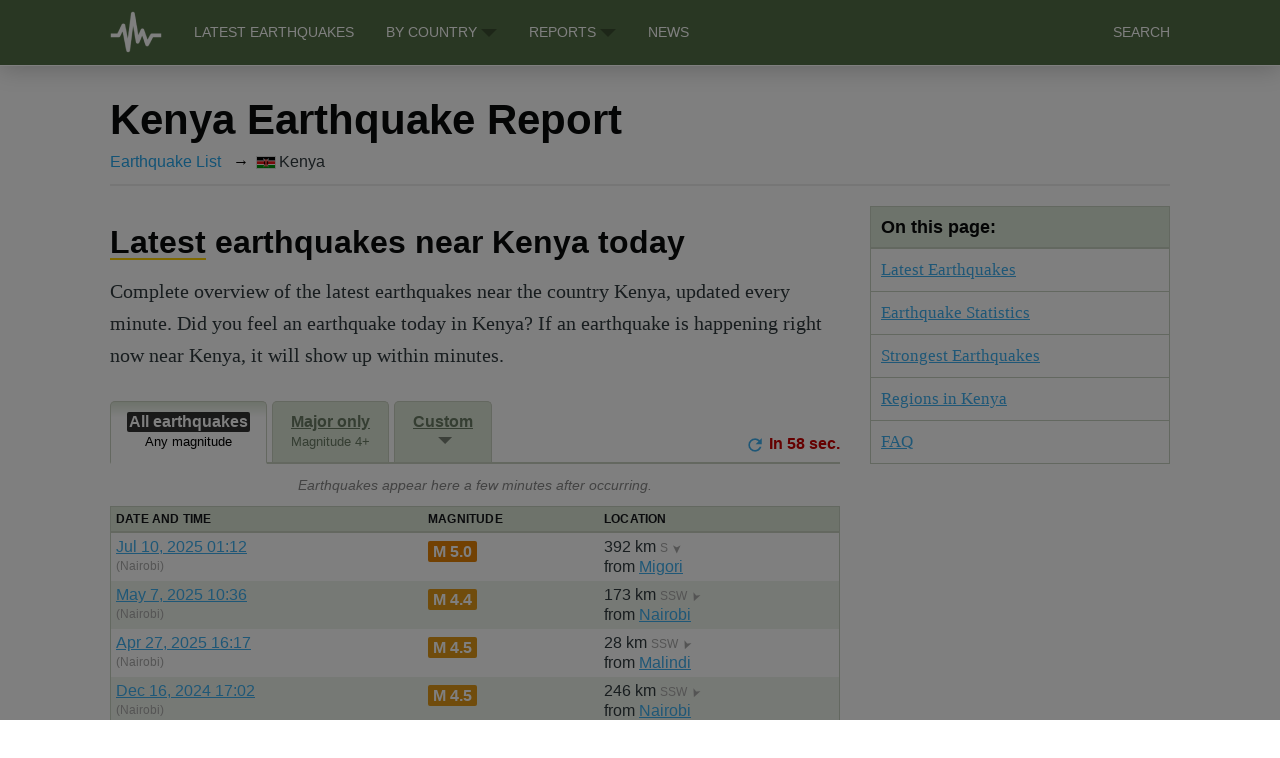

--- FILE ---
content_type: text/html; charset=UTF-8
request_url: https://earthquakelist.org/kenya/
body_size: 10161
content:
<!DOCTYPE html>
<html lang="en">
<head>
	<meta charset="utf-8" />
	<meta http-equiv="X-UA-Compatible" content="IE=edge" />
	
		
			<title>The complete Kenya earthquake report (up-to-date 2026).</title>
		
	
	<meta name="viewport" content="width=device-width, initial-scale=1.0" />
	
	<link rel="icon" href="/favicon.png" type="image/png">
	<link rel="stylesheet" href="/assets/css/styles.css">
	<link rel="stylesheet" href="/assets/css/custom.css">
	
		<meta name="description" content="Find the latest and strongest earthquakes near Kenya, updated every few minutes. So far in 2025, 2 major nearby earthquakes detected..." />
	
	<script src="https://ajax.googleapis.com/ajax/libs/jquery/3.6.0/jquery.min.js"></script>
	<script src="/assets/js/custom.js"></script>
	<link rel="stylesheet" href="https://unpkg.com/leaflet@1.9.3/dist/leaflet.css" integrity="sha256-kLaT2GOSpHechhsozzB+flnD+zUyjE2LlfWPgU04xyI=" crossorigin=""/>
	<script src="https://unpkg.com/leaflet@1.9.3/dist/leaflet.js" integrity="sha256-WBkoXOwTeyKclOHuWtc+i2uENFpDZ9YPdf5Hf+D7ewM=" crossorigin=""></script>
	<!-- Raptive Head Tag Manual -->
	<script data-no-optimize="1" data-cfasync="false">
	(function(w, d) {
	w.adthrive = w.adthrive || {};
	w.adthrive.cmd = w.
	adthrive.cmd || [];
	w.adthrive.plugin = 'adthrive-ads-manual';
	w.adthrive.host = 'ads.adthrive.com';var s = d.createElement('script');
	s.async = true;
	s.referrerpolicy='no-referrer-when-downgrade';
	s.src = 'https://' + w.adthrive.host + '/sites/67dc56230707823294907a1a/ads.min.js?referrer=' + w.encodeURIComponent(w.location.href) + '&cb=' + (Math.floor(Math.random() * 100) + 1);
	var n = d.getElementsByTagName('script')[0];
	n.parentNode.insertBefore(s, n);
	})(window, document);
	</script>
	<!-- End of Raptive Head Tag -->
	<!-- START Raptive email detection/removal script -->
	<script>
	   !function(){"use strict";function e(e){const t=e.match(/((?=([a-z0-9._!#$%+^&*()[\]<>-]+))\2@[a-z0-9._-]+\.[a-z0-9._-]+)/gi);return t?t[0]:""}function t(t){return e(a(t.toLowerCase()))}function a(e){return e.replace(/\s/g,"")}async function n(e){const t={sha256Hash:"",sha1Hash:""};if(!("msCrypto"in window)&&"https:"===location.protocol&&"crypto"in window&&"TextEncoder"in window){const a=(new TextEncoder).encode(e),[n,c]=await Promise.all([s("SHA-256",a),s("SHA-1",a)]);t.sha256Hash=n,t.sha1Hash=c}return t}async function s(e,t){const a=await crypto.subtle.digest(e,t);return Array.from(new Uint8Array(a)).map(e=>("00"+e.toString(16)).slice(-2)).join("")}function c(e){let t=!0;return Object.keys(e).forEach(a=>{0===e[a].length&&(t=!1)}),t}function i(e,t,a){e.splice(t,1);const n="?"+e.join("&")+a.hash;history.replaceState(null,"",n)}var o={checkEmail:e,validateEmail:t,trimInput:a,hashEmail:n,hasHashes:c,removeEmailAndReplaceHistory:i,detectEmails:async function(){const e=new URL(window.location.href),a=Array.from(e.searchParams.entries()).map(e=>`${e[0]}=${e[1]}`);let s,o;const r=["adt_eih","sh_kit"];if(a.forEach((e,t)=>{const a=decodeURIComponent(e),[n,c]=a.split("=");if("adt_ei"===n&&(s={value:c,index:t,emsrc:"url"}),r.includes(n)){o={value:c,index:t,emsrc:"sh_kit"===n?"urlhck":"urlh"}}}),s)t(s.value)&&n(s.value).then(e=>{if(c(e)){const t={value:e,created:Date.now()};localStorage.setItem("adt_ei",JSON.stringify(t)),localStorage.setItem("adt_emsrc",s.emsrc)}});else if(o){const e={value:{sha256Hash:o.value,sha1Hash:""},created:Date.now()};localStorage.setItem("adt_ei",JSON.stringify(e)),localStorage.setItem("adt_emsrc",o.emsrc)}s&&i(a,s.index,e),o&&i(a,o.index,e)},cb:"adthrive"};const{detectEmails:r,cb:l}=o;r()}();
	</script>
	<!-- END email detection/removal script -->

</head>

<body>
	<!-- Google tag (gtag.js) -->
	<script async src="https://www.googletagmanager.com/gtag/js?id=G-LT288W2TV6"></script>
	<script>
		window.dataLayer = window.dataLayer || [];
		function gtag(){dataLayer.push(arguments);}
		gtag('js', new Date());

		gtag('config', 'G-LT288W2TV6');
	</script>

	<header class="site-header">
		<div class="outer site-nav-main">
			<div class="inner">
				<div class="topnav">

					<a class="site-nav-logo" href="/" title="Earthquakelist.org Home"><img src="/assets/images/logo_mobile.png" alt="Earthquakelist.org" width="52" height="55"></a>

					<a class="latest_link" href="/latest-earthquakes-today" title="The Latest Earthquakes Worldwide">Latest Earthquakes</a>

					<div class="dropdown">
						<button class="dropbtn ">By Country
							<img src="/assets/images/dropdown.png">
						</button>
						<div class="dropdown-content">
							
							<a href="/canada/"><div class="fflag fflag-CA ff-sm"></div> Canada</a>
							
							<a href="/chile/"><div class="fflag fflag-CL ff-sm"></div> Chile</a>
							
							<a href="/greece/"><div class="fflag fflag-GR ff-sm"></div> Greece</a>
							
							<a href="/guatemala/"><div class="fflag fflag-GT ff-sm"></div> Guatemala</a>
							
							<a href="/indonesia/"><div class="fflag fflag-ID ff-sm"></div> Indonesia</a>
							
							<a href="/japan/"><div class="fflag fflag-JP ff-sm"></div> Japan</a>
							
							<a href="/mexico/"><div class="fflag fflag-MX ff-sm"></div> Mexico</a>
							
							<a href="/papua-new-guinea/"><div class="fflag fflag-PG ff-sm"></div> Papua New Guinea</a>
							
							<a href="/russia/"><div class="fflag fflag-RU ff-sm"></div> Russia</a>
							
							<a href="/philippines/"><div class="fflag fflag-PH ff-sm"></div> The Philippines</a>
							
							<a href="/usa/"><div class="fflag fflag-US ff-sm"></div> The United States</a>
							<a href="/all_countries" style="border-top: 1px solid #c8d1c1; background: #eef3eb;">All Countries</a>

						</div>
					</div>

					<div class="dropdown">
						<button class="dropbtn ">Reports
							<img src="/assets/images/dropdown.png">
						</button>
						<div class="dropdown-content">
							<a href="/reports/strongest-earthquakes/" title="Strongest Earthquakes Worldwide">Strongest Earthquakes</a>
							<a href="/reports/top-100-countries-most-earthquakes/">Top Countries</a>
							<a href="/reports/top-100-cities-most-earthquakes/">Top Cities</a>
						</div>
					</div>

					<a href="/news" title="Latest Earthquake News">News</a>

					<a id="toggle_search" title="Search">Search</a>

					<a class="icon" id="hamburger-menu">Menu &#9776;</a>

				</div>
			</div>
		</div>
		<div class="search" style="display: none">
			<div class="inner">
				<input id="search-field" type="text" placeholder="Find countries, regions or places..." autocomplete="off">
				<a class="search-reset" title="Reset search"><svg xmlns="http://www.w3.org/2000/svg" width="16" height="16" fill="currentColor" class="bi bi-x-circle-fill" viewBox="0 0 16 16"><path d="M16 8A8 8 0 1 1 0 8a8 8 0 0 1 16 0zM5.354 4.646a.5.5 0 1 0-.708.708L7.293 8l-2.647 2.646a.5.5 0 0 0 .708.708L8 8.707l2.646 2.647a.5.5 0 0 0 .708-.708L8.707 8l2.647-2.646a.5.5 0 0 0-.708-.708L8 7.293 5.354 4.646z"/></svg></a>
				<div class="search-results"></div>
			</div>
		</div>
	</header>

	<main id="site-main" class="site-main outer">
		<div class="inner">
			




<article class="post-full post">
    
    <h1 id="earthquake-report" class="post-full-title">Kenya Earthquake Report</h1>
    

    <ul class="breadcrumb">
        <li><a href="/">Earthquake List</a></li>
        
        
        <li><div class="fflag fflag-KE ff-sm"></div> Kenya</li>
    </ul>

    <section class="post-full-content">
        <div class="post-content-flexbox">
            <aside>
                <div class="sidebar-toc-ad">
                </div>
                <div class="toc">
                    <h4>On this page:</h4>
                    <ul>
                        <li><a href="#latest-earthquakes">Latest Earthquakes</a></li>
                        
                        <li><a href="#statistics">Earthquake Statistics</a></li>
                        <li><a href="#strongest-earthquakes">Strongest Earthquakes</a></li>
                        

                        
                        <li><a href="#regions">Regions in Kenya</a></li>
                        
                        <li><a href="#faq">FAQ</a></li>
                        
                    </ul>
                </div>
            </aside>
            <div class="post-content" style="">
                

                <h2 id="latest-earthquakes"><strong>Latest</strong> earthquakes near Kenya today</h2>

                <p>Complete overview of the latest earthquakes near the country Kenya, updated every minute. Did you feel an earthquake today in Kenya? If an earthquake is happening right now near Kenya, it will show up within minutes. </p>

                <div id="earthquake_widget_latest" data-page-url="kenya/" class="earthquake_widget" data-type="latest" data-miles="0" data-12hr="0" data-category="country" data-type="latest" data-id="166" data-last-earthquake="1752099177" data-auto-update="1">
    
    <div class="options_bar">
        

        

        <div class="clear"></div>

    </div>
    
        <div class="latest_settings_bar tabbed_settings_bar" data-mag="2" data-dist="smart">
            <div class="button active" data-val="2" data-hashtag="#all-latest-earthquakes">
                <strong>All earthquakes</strong>
                <small>Any magnitude</small>
            </div>
            <div class="button button-major-only" data-val="4" data-hashtag="#major-latest-earthquakes">
                <strong>Major only</strong>
                <small>Magnitude 4+</small>
            </div>
            <div class="button custom button-custom" data-hashtag="#latest-earthquakes-mag-2-distance-smart">
                <strong>Custom</strong>
                <small>&nbsp;</small>
            </div>
            <div class="loader" title="Refreshing every minute. Click to refresh now.">
                <strong><svg style="width:20px;height:20px; color: #3eb0ef" viewBox="0 0 24 24"><path fill="currentColor" d="M17.65,6.35C16.2,4.9 14.21,4 12,4A8,8 0 0,0 4,12A8,8 0 0,0 12,20C15.73,20 18.84,17.45 19.73,14H17.65C16.83,16.33 14.61,18 12,18A6,6 0 0,1 6,12A6,6 0 0,1 12,6C13.66,6 15.14,6.69 16.22,7.78L13,11H20V4L17.65,6.35Z" /></svg> <strong class="checker-seconds" data-val="1">In 1 sec.</strong></strong>
            </div>
            <div class="clear"></div>
        </div>
        <div class="latest_settings_bar_custom tabbed_settings_bar_custom" style="display:none">
            <label>Magnitude: <select name="latest_magnitude"><option value="2" selected="selected">2+</option><option value="3">3+</option><option value="4">4+</option><option value="5">5+</option><option value="6">6+</option><option value="7">7+</option><option value="8">8+</option></select></label>
            <label>Max Distance: <select name="latest_distance"><option value="smart" selected="selected">Smart (Based on Mag.)</option><option value="50">50 km (31 mi)</option><option value="100">100 km (62 mi)</option><option value="200">200 km (124 mi)</option><option value="300">300 km (186 mi)</option></select></label>
        </div>
        <div class="checker">
            <span class="checker-message">Earthquakes appear here a few minutes after occurring.</span>
        </div>
    
    
    
    <div class="response">
        <div class="table-container">
            <table id="eq_wid_table_latest">
                <caption>List of latest earthquakes near Kenya.</caption>
                <thead>
                    <th>Date and Time</th>
                    <th>Magnitude</th>
                    <th>Location</th>
                </thead>
                <tbody>
                    
                        
                        <tr class="tr_odd" data-lat="-4.528" data-lng="35.1204" data-mag="5" data-date="Jul 10, 2025 01:12" data-id="1127013" data-dist="392KM S from Migori">
                            <td class="time"><span data-timestamp="1752099177" data-time="Jul 10, 2025 01:12"><a href="#earthquake-1127013" title="View Earthquake Details" >Jul 10, 2025 01:12</a></span> <br /><small data-timezone="Nairobi" title="Africa/Nairobi Time">(Nairobi)</small></td>
                            <td><span class="eq_mag clr10">M 5.0</span></td>
                            <td>392 km</span> <small class="compass compass_S" title="south">S </small><br /> from <a href="/kenya/migori/migori/">Migori</a></td>
                        </tr>
                    
                        
                        <tr class="tr_even" data-lat="-2.5975" data-lng="35.988" data-mag="4.4" data-date="May 7, 2025 10:36" data-id="1103221" data-dist="173KM SSW from Nairobi">
                            <td class="time"><span data-timestamp="1746603360" data-time="May 7, 2025 10:36"><a href="#earthquake-1103221" title="View Earthquake Details" >May 7, 2025 10:36</a></span> <br /><small data-timezone="Nairobi" title="Africa/Nairobi Time">(Nairobi)</small></td>
                            <td><span class="eq_mag clr9">M 4.4</span></td>
                            <td>173 km</span> <small class="compass compass_SSW" title="south-southwest">SSW </small><br /> from <a href="/kenya/nairobi-area/nairobi/">Nairobi</a></td>
                        </tr>
                    
                        
                        <tr class="tr_odd" data-lat="-3.44" data-lng="40" data-mag="4.5" data-date="Apr 27, 2025 16:17" data-id="1095374" data-dist="28KM SSW from Malindi">
                            <td class="time"><span data-timestamp="1745759870" data-time="Apr 27, 2025 16:17"><a href="#earthquake-1095374" title="View Earthquake Details" >Apr 27, 2025 16:17</a></span> <br /><small data-timezone="Nairobi" title="Africa/Nairobi Time">(Nairobi)</small></td>
                            <td><span class="eq_mag clr9">M 4.5</span></td>
                            <td>28 km</span> <small class="compass compass_SSW" title="south-southwest">SSW </small><br /> from <a href="/kenya/kilifi/malindi/">Malindi</a></td>
                        </tr>
                    
                        
                        <tr class="tr_even" data-lat="-3.2712" data-lng="35.8467" data-mag="4.5" data-date="Dec 16, 2024 17:02" data-id="1050787" data-dist="246KM SSW from Nairobi">
                            <td class="time"><span data-timestamp="1734357761" data-time="Dec 16, 2024 17:02"><a href="#earthquake-1050787" title="View Earthquake Details" >Dec 16, 2024 17:02</a></span> <br /><small data-timezone="Nairobi" title="Africa/Nairobi Time">(Nairobi)</small></td>
                            <td><span class="eq_mag clr9">M 4.5</span></td>
                            <td>246 km</span> <small class="compass compass_SSW" title="south-southwest">SSW </small><br /> from <a href="/kenya/nairobi-area/nairobi/">Nairobi</a></td>
                        </tr>
                    
                        
                        <tr class="tr_odd" data-lat="4.66" data-lng="37.45" data-mag="4.7" data-date="Nov 6, 2024 16:01" data-id="1031612" data-dist="218KM NW from Moyale">
                            <td class="time"><span data-timestamp="1730898074" data-time="Nov 6, 2024 16:01"><a href="#earthquake-1031612" title="View Earthquake Details" >Nov 6, 2024 16:01</a></span> <br /><small data-timezone="Nairobi" title="Africa/Nairobi Time">(Nairobi)</small></td>
                            <td><span class="eq_mag clr9">M 4.7</span></td>
                            <td>218 km</span> <small class="compass compass_NW" title="north-west">NW </small><br /> from <a href="/kenya/marsabit/moyale/">Moyale</a></td>
                        </tr>
                    
                        
                        <tr class="tr_even" data-lat="-1.8615" data-lng="36.2298" data-mag="4.6" data-date="Jul 16, 2024 20:32" data-id="969024" data-dist="92KM SW from Nairobi">
                            <td class="time"><span data-timestamp="1721151175" data-time="Jul 16, 2024 20:32"><a href="#earthquake-969024" title="View Earthquake Details" >Jul 16, 2024 20:32</a></span> <br /><small data-timezone="Nairobi" title="Africa/Nairobi Time">(Nairobi)</small></td>
                            <td><span class="eq_mag clr9">M 4.6</span></td>
                            <td>92 km</span> <small class="compass compass_SW" title="south-west">SW </small><br /> from <a href="/kenya/nairobi-area/nairobi/">Nairobi</a></td>
                        </tr>
                    
                        
                        <tr class="tr_odd" data-lat="-2.2896" data-lng="39.1603" data-mag="4.4" data-date="Jun 22, 2024 03:20" data-id="962285" data-dist="204KM NNW from Mombasa">
                            <td class="time"><span data-timestamp="1719015648" data-time="Jun 22, 2024 03:20"><a href="#earthquake-962285" title="View Earthquake Details" >Jun 22, 2024 03:20</a></span> <br /><small data-timezone="Nairobi" title="Africa/Nairobi Time">(Nairobi)</small></td>
                            <td><span class="eq_mag clr9">M 4.4</span></td>
                            <td>204 km</span> <small class="compass compass_NNW" title="north-northwest">NNW </small><br /> from <a href="/kenya/mombasa/mombasa/">Mombasa</a></td>
                        </tr>
                    
                        
                        <tr class="tr_even" data-lat="5.2858" data-lng="36.7419" data-mag="4.9" data-date="May 13, 2024 00:36" data-id="951096" data-dist="272KM NNE from Lodwar">
                            <td class="time"><span data-timestamp="1715549770" data-time="May 13, 2024 00:36"><a href="#earthquake-951096" title="View Earthquake Details" >May 13, 2024 00:36</a></span> <br /><small data-timezone="Nairobi" title="Africa/Nairobi Time">(Nairobi)</small></td>
                            <td><span class="eq_mag clr10">M 4.9</span></td>
                            <td>272 km</span> <small class="compass compass_NNE" title="north-northeast">NNE </small><br /> from <a href="/kenya/turkana/lodwar/">Lodwar</a></td>
                        </tr>
                    
                        
                        <tr class="tr_odd" data-lat="-3.56" data-lng="35.82" data-mag="4.5" data-date="Jan 20, 2024 05:04" data-id="894285" data-dist="276KM SSW from Nairobi">
                            <td class="time"><span data-timestamp="1705716289" data-time="Jan 20, 2024 05:04"><a href="#earthquake-894285" title="View Earthquake Details" >Jan 20, 2024 05:04</a></span> <br /><small data-timezone="Nairobi" title="Africa/Nairobi Time">(Nairobi)</small></td>
                            <td><span class="eq_mag clr9">M 4.5</span></td>
                            <td>276 km</span> <small class="compass compass_SSW" title="south-southwest">SSW </small><br /> from <a href="/kenya/nairobi-area/nairobi/">Nairobi</a></td>
                        </tr>
                    
                        
                        <tr class="tr_even" data-lat="5.164" data-lng="36.8056" data-mag="4.9" data-date="Nov 11, 2023 09:26" data-id="838684" data-dist="264KM NNE from Lodwar">
                            <td class="time"><span data-timestamp="1699684010" data-time="Nov 11, 2023 09:26"><a href="#earthquake-838684" title="View Earthquake Details" >Nov 11, 2023 09:26</a></span> <br /><small data-timezone="Nairobi" title="Africa/Nairobi Time">(Nairobi)</small></td>
                            <td><span class="eq_mag clr10">M 4.9</span></td>
                            <td>264 km</span> <small class="compass compass_NNE" title="north-northeast">NNE </small><br /> from <a href="/kenya/turkana/lodwar/">Lodwar</a></td>
                        </tr>
                    
                        
                        <tr class="tr_odd" data-lat="5.2631" data-lng="36.844" data-mag="4.5" data-date="Nov 11, 2023 04:40" data-id="848186" data-dist="276KM NNE from Lodwar">
                            <td class="time"><span data-timestamp="1699666810" data-time="Nov 11, 2023 04:40"><a href="#earthquake-848186" title="View Earthquake Details" >Nov 11, 2023 04:40</a></span> <br /><small data-timezone="Nairobi" title="Africa/Nairobi Time">(Nairobi)</small></td>
                            <td><span class="eq_mag clr9">M 4.5</span></td>
                            <td>276 km</span> <small class="compass compass_NNE" title="north-northeast">NNE </small><br /> from <a href="/kenya/turkana/lodwar/">Lodwar</a></td>
                        </tr>
                    
                        
                        <tr class="tr_even" data-lat="5.4953" data-lng="36.106" data-mag="4.3" data-date="May 19, 2023 15:45" data-id="783479" data-dist="270KM NNE from Lodwar">
                            <td class="time"><span data-timestamp="1684500327" data-time="May 19, 2023 15:45"><a href="#earthquake-783479" title="View Earthquake Details" >May 19, 2023 15:45</a></span> <br /><small data-timezone="Nairobi" title="Africa/Nairobi Time">(Nairobi)</small></td>
                            <td><span class="eq_mag clr9">M 4.3</span></td>
                            <td>270 km</span> <small class="compass compass_NNE" title="north-northeast">NNE </small><br /> from <a href="/kenya/turkana/lodwar/">Lodwar</a></td>
                        </tr>
                    
                        
                        <tr class="tr_odd" data-lat="-4.914" data-lng="39.3912" data-mag="4.7" data-date="Feb 8, 2023 18:32" data-id="728013" data-dist="100KM SSW from Mombasa">
                            <td class="time"><span data-timestamp="1675870360" data-time="Feb 8, 2023 18:32"><a href="#earthquake-728013" title="View Earthquake Details" >Feb 8, 2023 18:32</a></span> <br /><small data-timezone="Nairobi" title="Africa/Nairobi Time">(Nairobi)</small></td>
                            <td><span class="eq_mag clr9">M 4.7</span></td>
                            <td>100 km</span> <small class="compass compass_SSW" title="south-southwest">SSW </small><br /> from <a href="/kenya/mombasa/mombasa/">Mombasa</a></td>
                        </tr>
                    
                        
                        <tr class="tr_even" data-lat="5.3714" data-lng="36.8629" data-mag="4.4" data-date="Jan 4, 2023 16:51" data-id="721378" data-dist="287KM NNE from Lodwar">
                            <td class="time"><span data-timestamp="1672840279" data-time="Jan 4, 2023 16:51"><a href="#earthquake-721378" title="View Earthquake Details" >Jan 4, 2023 16:51</a></span> <br /><small data-timezone="Nairobi" title="Africa/Nairobi Time">(Nairobi)</small></td>
                            <td><span class="eq_mag clr9">M 4.4</span></td>
                            <td>287 km</span> <small class="compass compass_NNE" title="north-northeast">NNE </small><br /> from <a href="/kenya/turkana/lodwar/">Lodwar</a></td>
                        </tr>
                    
                        
                        <tr class="tr_odd" data-lat="-2.8622" data-lng="35.9288" data-mag="4.5" data-date="Dec 13, 2022 11:44" data-id="552830" data-dist="201KM SSW from Nairobi">
                            <td class="time"><span data-timestamp="1670921089" data-time="Dec 13, 2022 11:44"><a href="#earthquake-552830" title="View Earthquake Details" >Dec 13, 2022 11:44</a></span> <br /><small data-timezone="Nairobi" title="Africa/Nairobi Time">(Nairobi)</small></td>
                            <td><span class="eq_mag clr9">M 4.5</span></td>
                            <td>201 km</span> <small class="compass compass_SSW" title="south-southwest">SSW </small><br /> from <a href="/kenya/nairobi-area/nairobi/">Nairobi</a></td>
                        </tr>
                    
                        
                        <tr class="tr_even" data-lat="-2.8625" data-lng="35.9753" data-mag="4.6" data-date="Sep 13, 2022 02:04" data-id="543695" data-dist="199KM SSW from Nairobi">
                            <td class="time"><span data-timestamp="1663023894" data-time="Sep 13, 2022 02:04"><a href="#earthquake-543695" title="View Earthquake Details" >Sep 13, 2022 02:04</a></span> <br /><small data-timezone="Nairobi" title="Africa/Nairobi Time">(Nairobi)</small></td>
                            <td><span class="eq_mag clr9">M 4.6</span></td>
                            <td>199 km</span> <small class="compass compass_SSW" title="south-southwest">SSW </small><br /> from <a href="/kenya/nairobi-area/nairobi/">Nairobi</a></td>
                        </tr>
                    
                        
                        <tr class="tr_odd" data-lat="-1.748" data-lng="34.0693" data-mag="4.4" data-date="Sep 4, 2022 04:15" data-id="541622" data-dist="199KM SSW from Kisumu">
                            <td class="time"><span data-timestamp="1662254156" data-time="Sep 4, 2022 04:15"><a href="#earthquake-541622" title="View Earthquake Details" >Sep 4, 2022 04:15</a></span> <br /><small data-timezone="Nairobi" title="Africa/Nairobi Time">(Nairobi)</small></td>
                            <td><span class="eq_mag clr9">M 4.4</span></td>
                            <td>199 km</span> <small class="compass compass_SSW" title="south-southwest">SSW </small><br /> from <a href="/kenya/kisumu/kisumu/">Kisumu</a></td>
                        </tr>
                    
                        
                        <tr class="tr_even" data-lat="0.7332" data-lng="33.276" data-mag="4.2" data-date="Aug 31, 2022 11:04" data-id="318281" data-dist="190KM WNW from Kisumu">
                            <td class="time"><span data-timestamp="1661933079" data-time="Aug 31, 2022 11:04"><a href="#earthquake-318281" title="View Earthquake Details" >Aug 31, 2022 11:04</a></span> <br /><small data-timezone="Nairobi" title="Africa/Nairobi Time">(Nairobi)</small></td>
                            <td><span class="eq_mag clr8">M 4.2</span></td>
                            <td>190 km</span> <small class="compass compass_WNW" title="west-northwest">WNW </small><br /> from <a href="/kenya/kisumu/kisumu/">Kisumu</a></td>
                        </tr>
                    
                        
                        <tr class="tr_odd" data-lat="-3.7406" data-lng="35.6078" data-mag="4.6" data-date="Aug 30, 2022 19:09" data-id="309418" data-dist="298KM SSW from Kikuyu">
                            <td class="time"><span data-timestamp="1661875776" data-time="Aug 30, 2022 19:09"><a href="#earthquake-309418" title="View Earthquake Details" >Aug 30, 2022 19:09</a></span> <br /><small data-timezone="Nairobi" title="Africa/Nairobi Time">(Nairobi)</small></td>
                            <td><span class="eq_mag clr9">M 4.6</span></td>
                            <td>298 km</span> <small class="compass compass_SSW" title="south-southwest">SSW </small><br /> from <a href="/kenya/kiambu/kikuyu/">Kikuyu</a></td>
                        </tr>
                    
                        
                        <tr class="tr_even" data-lat="-3.6971" data-lng="37.7571" data-mag="4.2" data-date="Apr 2, 2022 23:02" data-id="4455" data-dist="215KM W from Mombasa">
                            <td class="time"><span data-timestamp="1648929730" data-time="Apr 2, 2022 23:02"><a href="#earthquake-4455" title="View Earthquake Details" >Apr 2, 2022 23:02</a></span> <br /><small data-timezone="Nairobi" title="Africa/Nairobi Time">(Nairobi)</small></td>
                            <td><span class="eq_mag clr8">M 4.2</span></td>
                            <td>215 km</span> <small class="compass compass_W" title="west">W </small><br /> from <a href="/kenya/mombasa/mombasa/">Mombasa</a></td>
                        </tr>
                    
                        
                        <tr class="tr_odd" data-lat="4.7496" data-lng="35.4166" data-mag="4.5" data-date="Jan 29, 2022 15:47" data-id="7654" data-dist="182KM N from Lodwar">
                            <td class="time"><span data-timestamp="1643460452" data-time="Jan 29, 2022 15:47"><a href="#earthquake-7654" title="View Earthquake Details" >Jan 29, 2022 15:47</a></span> <br /><small data-timezone="Nairobi" title="Africa/Nairobi Time">(Nairobi)</small></td>
                            <td><span class="eq_mag clr9">M 4.5</span></td>
                            <td>182 km</span> <small class="compass compass_N" title="north">N </small><br /> from <a href="/kenya/turkana/lodwar/">Lodwar</a></td>
                        </tr>
                    
                        
                        <tr class="tr_even" data-lat="-0.6614" data-lng="33.406" data-mag="4.6" data-date="Jun 17, 2021 20:49" data-id="22914" data-dist="163KM WSW from Kisumu">
                            <td class="time"><span data-timestamp="1623952148" data-time="Jun 17, 2021 20:49"><a href="#earthquake-22914" title="View Earthquake Details" >Jun 17, 2021 20:49</a></span> <br /><small data-timezone="Nairobi" title="Africa/Nairobi Time">(Nairobi)</small></td>
                            <td><span class="eq_mag clr9">M 4.6</span></td>
                            <td>163 km</span> <small class="compass compass_WSW" title="west-southwest">WSW </small><br /> from <a href="/kenya/kisumu/kisumu/">Kisumu</a></td>
                        </tr>
                    
                        
                        <tr class="tr_odd" data-lat="-1.5683" data-lng="34.2551" data-mag="4.8" data-date="Mar 11, 2021 04:47" data-id="34087" data-dist="287KM W from Nairobi">
                            <td class="time"><span data-timestamp="1615427234" data-time="Mar 11, 2021 04:47"><a href="#earthquake-34087" title="View Earthquake Details" >Mar 11, 2021 04:47</a></span> <br /><small data-timezone="Nairobi" title="Africa/Nairobi Time">(Nairobi)</small></td>
                            <td><span class="eq_mag clr10">M 4.8</span></td>
                            <td>287 km</span> <small class="compass compass_W" title="west">W </small><br /> from <a href="/kenya/nairobi-area/nairobi/">Nairobi</a></td>
                        </tr>
                    
                        
                        <tr class="tr_even" data-lat="-3.5752" data-lng="35.8905" data-mag="4.1" data-date="Feb 25, 2021 08:46" data-id="36318" data-dist="275KM SSW from Nairobi">
                            <td class="time"><span data-timestamp="1614232011" data-time="Feb 25, 2021 08:46"><a href="#earthquake-36318" title="View Earthquake Details" >Feb 25, 2021 08:46</a></span> <br /><small data-timezone="Nairobi" title="Africa/Nairobi Time">(Nairobi)</small></td>
                            <td><span class="eq_mag clr8">M 4.1</span></td>
                            <td>275 km</span> <small class="compass compass_SSW" title="south-southwest">SSW </small><br /> from <a href="/kenya/nairobi-area/nairobi/">Nairobi</a></td>
                        </tr>
                    
                        
                        <tr class="tr_odd" data-lat="-7.3327" data-lng="39.8126" data-mag="6" data-date="Aug 12, 2020 20:13" data-id="62959" data-dist="365KM S from Mombasa">
                            <td class="time"><span data-timestamp="1597252396" data-time="Aug 12, 2020 20:13"><a href="#earthquake-62959" title="View Earthquake Details" >Aug 12, 2020 20:13</a></span> <br /><small data-timezone="Nairobi" title="Africa/Nairobi Time">(Nairobi)</small></td>
                            <td><span class="eq_mag clr12">M 6.0</span></td>
                            <td>365 km</span> <small class="compass compass_S" title="south">S </small><br /> from <a href="/kenya/mombasa/mombasa/">Mombasa</a></td>
                        </tr>
                    
                </tbody>
            </table>
        </div>
        
            <h3>Map of Latest Earthquakes near Kenya</h3>
            <div class="gmap" id="gmap_earthquake_widget_latest" data-resp-table="eq_wid_table_latest"  style="width: 100%; height: 300px; background: #eee"></div>
        
</div>
</div>


                

                <h2 id="statistics">Kenya Earthquake Statistics</h2>

                <div class="summary">
                    <div class="summary-block"><strong>Average Earthquakes:</strong><div class="metric">3 Yearly</div><small>Within 300 km, Mag 4+, last 10 years</small></div>
                    <div class="summary-block"><strong>Latest Earthquake:</strong><div class="metric">Mag 5</div><small>Jul 10, 2025 01:12</small></div>
                    <div class="clear"></div>
                </div>

                <h3>Average</h3>

                
                <p>A total of <i>32 earthquakes</i> with a magnitude of four or above have struck within 300 km (186 mi) of Kenya in the past 10 years. This comes down to a yearly average of 3 earthquakes per year</p>
                

                
                
                
                
                

                <figure>
                    <img src="https://image-charts.com/chart?chd=t%3A1%2C0%2C2%2C2%2C3%2C2%2C3%2C7%2C5%2C6%2C2&chf=b0%2Clg%2C90%2C889e7f%2C1%2C6b7c65%2C0.2&chg=0%2C10&chma=0%2C0%2C10%2C10&chs=788x394&cht=bvs&chts=000000%2C22&chxl=0%3A%7C2015%7C2016%7C2017%7C2018%7C2019%7C2020%7C2021%7C2022%7C2023%7C2024%7C2025%7C1%3AYear%7C3%3A%7CEarthquakes%20per%20year%7C&chxt=x%2Cy&chds=a" />
                    <figcaption>Yearly Earthquakes within 300 km (186 mi) of Kenya with a magnitude of 4 or above.</figcaption>
                </figure>

                
                <h3>Magnitude Distribution</h3>

                <p>The table below visualizes the distribution of all earthquakes that occurred within 300km of Kenya in the past 10 years. No earthquakes with a magnitude of 5 or above have occurred near Kenya during this time. Usually, higher magnitudes are less common than lower magnitudes. Small earthquakes with a magnitude below 4 on the Richter scale have been omitted from this overview.</p>

                <div class="table-container">
                    <table>
                        <caption>Earthquakes by magnitude near Kenya (past 10 years).</caption>
                        <thead>
                        <tr>
                            <th>Magnitude</th>
                            <th>Earthquakes</th>
                            <th>Percentage</th>
                        </tr>
                        </thead>
                        <tbody>
                        
                        
                        
                        
                        
                        
                        
                        
                        
                        
                        
                        
                        
                        
                        
                        
                        <tr>
                            <th>Mag. 4</th>
                            <td>31</td>
                            <td>96.88%</td>
                        </tr>
                        
                        
                        
                        <tr>
                            <th>Mag. 5</th>
                            <td>1</td>
                            <td>3.13%</td>
                        </tr>
                        
                        
                        
                        <tr>
                            <th>Mag. 6</th>
                            <td>0</td>
                            <td>0.0%</td>
                        </tr>
                        
                        
                        
                        <tr>
                            <th>Mag. 7</th>
                            <td>0</td>
                            <td>0.0%</td>
                        </tr>
                        
                        
                        
                        <tr>
                            <th>Mag. 8</th>
                            <td>0</td>
                            <td>0.0%</td>
                        </tr>
                        
                        
                        
                        <tr>
                            <th>Mag. 9</th>
                            <td>0</td>
                            <td>0.0%</td>
                        </tr>
                        
                        
                        
                        <tr>
                            <th>Mag. 10</th>
                            <td>0</td>
                            <td>0.0%</td>
                        </tr>
                        
                        
                        </tbody>

                    </table>
                </div>

                

                <h2 id="strongest-earthquakes"><strong>Strongest</strong> earthquakes near Kenya</h2>

                <div class="summary">
                    <div class="summary-block"><strong>Strongest in 10 years:</strong><div class="metric">Mag 5</div><small>On May 3, 2020 22:36.</small></div>
                    <div class="summary-block"><strong>Strongest since 1900:</strong><div class="metric">Mag 6.7</div><small>On Jan 6, 1928 22:01.</small></div>
                    <div class="clear"></div>
                </div>

                
                

                <p>The strongest recent earthquake of the past 10 years near Kenya occurred on May 3, 2020 22:36 local time (Africa/Nairobi timezone). It had a magnitude of 5 and struck
                    59 kilometers (37 mi) east-southeast of <a href="/kenya/turkana/lodwar/">Lodwar</a>, at a depth of  10 km. Discover more strong earthquakes near Kenya in the list below.</p>

                
                
                <p>A longer time ago, a MAG-6.7 earthquake struck on Jan 6, 1928 22:01, 47 kilometers (29 mi) east-southeast of Nakuru. It is the strongest earthquake near Kenya in the past 126 years (Our data goes back to January 1st, 1900).</p>
                

                

                <p>In the table below you will find the strongest earthquakes that occurred near Kenya in the past 10 years. You can use the tabs to find the heaviest historic earthquakes since the year 1900 or within a specific year or distance from Kenya.</p>

                <div id="earthquake_widget_strongest" data-page-url="kenya/" class="earthquake_widget" data-type="strongest" data-miles="0" data-12hr="0" data-category="country" data-type="strongest" data-id="166" >
    
    <div class="options_bar">
        

        

        <div class="clear"></div>

    </div>
    
    
    
        
        
        <div class="strongest_settings_bar tabbed_settings_bar" data-year-start="2016" data-year-end="2026" data-dist="300">
            <div class="button active" data-year-start="2016" data-year-end="2026" data-dist="300">
                <strong>Last 10 yrs</strong>
                <small>All magnitudes</small>
            </div>
            <div class="button button-this-year" data-year-start="2026" data-year-end="2026" data-dist="300">
                <strong>2023</strong>
                <small>All mag</small>
            </div>
            <div class="button button-since-1900" data-year-start="1900" data-year-end="2026" data-dist="300">
                <strong>Historic</strong>
                <small>M6+ since 1900</small>
            </div>
            <div class="button custom button-custom">
                <strong>Custom</strong>
                <small></small>
            </div>
            <div class="clear"></div>
        </div>
        <div class="strongest_settings_bar_custom tabbed_settings_bar_custom" style="display:none">
            <label>From year: <select name="strongest_year_start"><option value="1900">1900</option><option value="1901">1901</option><option value="1902">1902</option><option value="1903">1903</option><option value="1904">1904</option><option value="1905">1905</option><option value="1906">1906</option><option value="1907">1907</option><option value="1908">1908</option><option value="1909">1909</option><option value="1910">1910</option><option value="1911">1911</option><option value="1912">1912</option><option value="1913">1913</option><option value="1914">1914</option><option value="1915">1915</option><option value="1916">1916</option><option value="1917">1917</option><option value="1918">1918</option><option value="1919">1919</option><option value="1920">1920</option><option value="1921">1921</option><option value="1922">1922</option><option value="1923">1923</option><option value="1924">1924</option><option value="1925">1925</option><option value="1926">1926</option><option value="1927">1927</option><option value="1928">1928</option><option value="1929">1929</option><option value="1930">1930</option><option value="1931">1931</option><option value="1932">1932</option><option value="1933">1933</option><option value="1934">1934</option><option value="1935">1935</option><option value="1936">1936</option><option value="1937">1937</option><option value="1938">1938</option><option value="1939">1939</option><option value="1940">1940</option><option value="1941">1941</option><option value="1942">1942</option><option value="1943">1943</option><option value="1944">1944</option><option value="1945">1945</option><option value="1946">1946</option><option value="1947">1947</option><option value="1948">1948</option><option value="1949">1949</option><option value="1950">1950</option><option value="1951">1951</option><option value="1952">1952</option><option value="1953">1953</option><option value="1954">1954</option><option value="1955">1955</option><option value="1956">1956</option><option value="1957">1957</option><option value="1958">1958</option><option value="1959">1959</option><option value="1960">1960</option><option value="1961">1961</option><option value="1962">1962</option><option value="1963">1963</option><option value="1964">1964</option><option value="1965">1965</option><option value="1966">1966</option><option value="1967">1967</option><option value="1968">1968</option><option value="1969">1969</option><option value="1970">1970</option><option value="1971">1971</option><option value="1972">1972</option><option value="1973">1973</option><option value="1974">1974</option><option value="1975">1975</option><option value="1976">1976</option><option value="1977">1977</option><option value="1978">1978</option><option value="1979">1979</option><option value="1980">1980</option><option value="1981">1981</option><option value="1982">1982</option><option value="1983">1983</option><option value="1984">1984</option><option value="1985">1985</option><option value="1986">1986</option><option value="1987">1987</option><option value="1988">1988</option><option value="1989">1989</option><option value="1990">1990</option><option value="1991">1991</option><option value="1992">1992</option><option value="1993">1993</option><option value="1994">1994</option><option value="1995">1995</option><option value="1996">1996</option><option value="1997">1997</option><option value="1998">1998</option><option value="1999">1999</option><option value="2000">2000</option><option value="2001">2001</option><option value="2002">2002</option><option value="2003">2003</option><option value="2004">2004</option><option value="2005">2005</option><option value="2006">2006</option><option value="2007">2007</option><option value="2008">2008</option><option value="2009">2009</option><option value="2010">2010</option><option value="2011">2011</option><option value="2012">2012</option><option value="2013">2013</option><option value="2014">2014</option><option value="2015">2015</option><option value="2016">2016</option><option value="2017">2017</option><option value="2018">2018</option><option value="2019">2019</option><option value="2020">2020</option><option value="2021">2021</option><option value="2022">2022</option><option value="2023">2023</option><option value="2024">2024</option><option value="2025">2025</option><option value="2026">2026</option></select></label> <label>To year: <select name="strongest_year_end"><option value="1900">1900</option><option value="1901">1901</option><option value="1902">1902</option><option value="1903">1903</option><option value="1904">1904</option><option value="1905">1905</option><option value="1906">1906</option><option value="1907">1907</option><option value="1908">1908</option><option value="1909">1909</option><option value="1910">1910</option><option value="1911">1911</option><option value="1912">1912</option><option value="1913">1913</option><option value="1914">1914</option><option value="1915">1915</option><option value="1916">1916</option><option value="1917">1917</option><option value="1918">1918</option><option value="1919">1919</option><option value="1920">1920</option><option value="1921">1921</option><option value="1922">1922</option><option value="1923">1923</option><option value="1924">1924</option><option value="1925">1925</option><option value="1926">1926</option><option value="1927">1927</option><option value="1928">1928</option><option value="1929">1929</option><option value="1930">1930</option><option value="1931">1931</option><option value="1932">1932</option><option value="1933">1933</option><option value="1934">1934</option><option value="1935">1935</option><option value="1936">1936</option><option value="1937">1937</option><option value="1938">1938</option><option value="1939">1939</option><option value="1940">1940</option><option value="1941">1941</option><option value="1942">1942</option><option value="1943">1943</option><option value="1944">1944</option><option value="1945">1945</option><option value="1946">1946</option><option value="1947">1947</option><option value="1948">1948</option><option value="1949">1949</option><option value="1950">1950</option><option value="1951">1951</option><option value="1952">1952</option><option value="1953">1953</option><option value="1954">1954</option><option value="1955">1955</option><option value="1956">1956</option><option value="1957">1957</option><option value="1958">1958</option><option value="1959">1959</option><option value="1960">1960</option><option value="1961">1961</option><option value="1962">1962</option><option value="1963">1963</option><option value="1964">1964</option><option value="1965">1965</option><option value="1966">1966</option><option value="1967">1967</option><option value="1968">1968</option><option value="1969">1969</option><option value="1970">1970</option><option value="1971">1971</option><option value="1972">1972</option><option value="1973">1973</option><option value="1974">1974</option><option value="1975">1975</option><option value="1976">1976</option><option value="1977">1977</option><option value="1978">1978</option><option value="1979">1979</option><option value="1980">1980</option><option value="1981">1981</option><option value="1982">1982</option><option value="1983">1983</option><option value="1984">1984</option><option value="1985">1985</option><option value="1986">1986</option><option value="1987">1987</option><option value="1988">1988</option><option value="1989">1989</option><option value="1990">1990</option><option value="1991">1991</option><option value="1992">1992</option><option value="1993">1993</option><option value="1994">1994</option><option value="1995">1995</option><option value="1996">1996</option><option value="1997">1997</option><option value="1998">1998</option><option value="1999">1999</option><option value="2000">2000</option><option value="2001">2001</option><option value="2002">2002</option><option value="2003">2003</option><option value="2004">2004</option><option value="2005">2005</option><option value="2006">2006</option><option value="2007">2007</option><option value="2008">2008</option><option value="2009">2009</option><option value="2010">2010</option><option value="2011">2011</option><option value="2012">2012</option><option value="2013">2013</option><option value="2014">2014</option><option value="2015">2015</option><option value="2016">2016</option><option value="2017">2017</option><option value="2018">2018</option><option value="2019">2019</option><option value="2020">2020</option><option value="2021">2021</option><option value="2022">2022</option><option value="2023">2023</option><option value="2024">2024</option><option value="2025">2025</option><option value="2026">2026</option></select></label><label>Max distance: <select name="strongest_distance"><option value="50">50 km (31 mi)</option><option value="100">100 km (62 mi)</option><option value="200">200 km (124 mi)</option><option value="300" selected="selected">300 km (186 mi)</option></select></label>
        </div>
    
    <div class="response">
        <div class="table-container">
            <table id="eq_wid_table_strongest">
                <caption>List of strongest earthquakes near Kenya.</caption>
                <thead>
                    <th>Date and Time</th>
                    <th>Magnitude</th>
                    <th>Location</th>
                </thead>
                <tbody>
                    
                        
                        <tr class="tr_even" data-lat="2.8543" data-lng="36.0596" data-mag="5" data-date="May 3, 2020 22:36" data-id="84236" data-dist="59KM ESE from Lodwar">
                            <td class="time"><span data-timestamp="1588534616" data-time="May 3, 2020 22:36"><a href="#earthquake-84236" title="View Earthquake Details" >May 3, 2020 22:36</a></span> <br /><small data-timezone="Nairobi" title="Africa/Nairobi Time">(Nairobi)</small></td>
                            <td><span class="eq_mag clr10">M 5.0</span></td>
                            <td>59 km</span> <small class="compass compass_ESE" title="east-southeast">ESE </small><br /> from <a href="/kenya/turkana/lodwar/">Lodwar</a></td>
                        </tr>
                    
                        
                        <tr class="tr_odd" data-lat="5.164" data-lng="36.8056" data-mag="4.9" data-date="Nov 11, 2023 09:26" data-id="838684" data-dist="264KM NNE from Lodwar">
                            <td class="time"><span data-timestamp="1699684010" data-time="Nov 11, 2023 09:26"><a href="#earthquake-838684" title="View Earthquake Details" >Nov 11, 2023 09:26</a></span> <br /><small data-timezone="Nairobi" title="Africa/Nairobi Time">(Nairobi)</small></td>
                            <td><span class="eq_mag clr10">M 4.9</span></td>
                            <td>264 km</span> <small class="compass compass_NNE" title="north-northeast">NNE </small><br /> from <a href="/kenya/turkana/lodwar/">Lodwar</a></td>
                        </tr>
                    
                        
                        <tr class="tr_even" data-lat="-4.8695" data-lng="38.5887" data-mag="4.9" data-date="Mar 13, 2020 21:37" data-id="91154" data-dist="150KM SW from Mombasa">
                            <td class="time"><span data-timestamp="1584124663" data-time="Mar 13, 2020 21:37"><a href="#earthquake-91154" title="View Earthquake Details" >Mar 13, 2020 21:37</a></span> <br /><small data-timezone="Nairobi" title="Africa/Nairobi Time">(Nairobi)</small></td>
                            <td><span class="eq_mag clr10">M 4.9</span></td>
                            <td>150 km</span> <small class="compass compass_SW" title="south-west">SW </small><br /> from <a href="/kenya/mombasa/mombasa/">Mombasa</a></td>
                        </tr>
                    
                        
                        <tr class="tr_odd" data-lat="5.2858" data-lng="36.7419" data-mag="4.9" data-date="May 13, 2024 00:36" data-id="951096" data-dist="272KM NNE from Lodwar">
                            <td class="time"><span data-timestamp="1715549770" data-time="May 13, 2024 00:36"><a href="#earthquake-951096" title="View Earthquake Details" >May 13, 2024 00:36</a></span> <br /><small data-timezone="Nairobi" title="Africa/Nairobi Time">(Nairobi)</small></td>
                            <td><span class="eq_mag clr10">M 4.9</span></td>
                            <td>272 km</span> <small class="compass compass_NNE" title="north-northeast">NNE </small><br /> from <a href="/kenya/turkana/lodwar/">Lodwar</a></td>
                        </tr>
                    
                        
                        <tr class="tr_even" data-lat="-1.5683" data-lng="34.2551" data-mag="4.8" data-date="Mar 11, 2021 04:47" data-id="34087" data-dist="287KM W from Nairobi">
                            <td class="time"><span data-timestamp="1615427234" data-time="Mar 11, 2021 04:47"><a href="#earthquake-34087" title="View Earthquake Details" >Mar 11, 2021 04:47</a></span> <br /><small data-timezone="Nairobi" title="Africa/Nairobi Time">(Nairobi)</small></td>
                            <td><span class="eq_mag clr10">M 4.8</span></td>
                            <td>287 km</span> <small class="compass compass_W" title="west">W </small><br /> from <a href="/kenya/nairobi-area/nairobi/">Nairobi</a></td>
                        </tr>
                    
                        
                        <tr class="tr_odd" data-lat="-4.2194" data-lng="36.872" data-mag="4.8" data-date="Aug 20, 2019 09:54" data-id="117810" data-dist="208KM WSW from Voi">
                            <td class="time"><span data-timestamp="1566284099" data-time="Aug 20, 2019 09:54"><a href="#earthquake-117810" title="View Earthquake Details" >Aug 20, 2019 09:54</a></span> <br /><small data-timezone="Nairobi" title="Africa/Nairobi Time">(Nairobi)</small></td>
                            <td><span class="eq_mag clr10">M 4.8</span></td>
                            <td>208 km</span> <small class="compass compass_WSW" title="west-southwest">WSW </small><br /> from <a href="/kenya/taita-taveta/voi/">Voi</a></td>
                        </tr>
                    
                        
                        <tr class="tr_even" data-lat="-3.0654" data-lng="38.162" data-mag="4.7" data-date="Mar 24, 2019 19:21" data-id="166600" data-dist="200KM WNW from Mombasa">
                            <td class="time"><span data-timestamp="1553444475" data-time="Mar 24, 2019 19:21"><a href="#earthquake-166600" title="View Earthquake Details" >Mar 24, 2019 19:21</a></span> <br /><small data-timezone="Nairobi" title="Africa/Nairobi Time">(Nairobi)</small></td>
                            <td><span class="eq_mag clr9">M 4.7</span></td>
                            <td>200 km</span> <small class="compass compass_WNW" title="west-northwest">WNW </small><br /> from <a href="/kenya/mombasa/mombasa/">Mombasa</a></td>
                        </tr>
                    
                        
                        <tr class="tr_odd" data-lat="-4.914" data-lng="39.3912" data-mag="4.7" data-date="Feb 8, 2023 18:32" data-id="728013" data-dist="100KM SSW from Mombasa">
                            <td class="time"><span data-timestamp="1675870360" data-time="Feb 8, 2023 18:32"><a href="#earthquake-728013" title="View Earthquake Details" >Feb 8, 2023 18:32</a></span> <br /><small data-timezone="Nairobi" title="Africa/Nairobi Time">(Nairobi)</small></td>
                            <td><span class="eq_mag clr9">M 4.7</span></td>
                            <td>100 km</span> <small class="compass compass_SSW" title="south-southwest">SSW </small><br /> from <a href="/kenya/mombasa/mombasa/">Mombasa</a></td>
                        </tr>
                    
                        
                        <tr class="tr_even" data-lat="4.66" data-lng="37.45" data-mag="4.7" data-date="Nov 6, 2024 16:01" data-id="1031612" data-dist="218KM NW from Moyale">
                            <td class="time"><span data-timestamp="1730898074" data-time="Nov 6, 2024 16:01"><a href="#earthquake-1031612" title="View Earthquake Details" >Nov 6, 2024 16:01</a></span> <br /><small data-timezone="Nairobi" title="Africa/Nairobi Time">(Nairobi)</small></td>
                            <td><span class="eq_mag clr9">M 4.7</span></td>
                            <td>218 km</span> <small class="compass compass_NW" title="north-west">NW </small><br /> from <a href="/kenya/marsabit/moyale/">Moyale</a></td>
                        </tr>
                    
                        
                        <tr class="tr_odd" data-lat="-2.8625" data-lng="35.9753" data-mag="4.6" data-date="Sep 13, 2022 02:04" data-id="543695" data-dist="199KM SSW from Nairobi">
                            <td class="time"><span data-timestamp="1663023894" data-time="Sep 13, 2022 02:04"><a href="#earthquake-543695" title="View Earthquake Details" >Sep 13, 2022 02:04</a></span> <br /><small data-timezone="Nairobi" title="Africa/Nairobi Time">(Nairobi)</small></td>
                            <td><span class="eq_mag clr9">M 4.6</span></td>
                            <td>199 km</span> <small class="compass compass_SSW" title="south-southwest">SSW </small><br /> from <a href="/kenya/nairobi-area/nairobi/">Nairobi</a></td>
                        </tr>
                    
                </tbody>
            </table>
        </div>
        
            <h3>Map of Strongest Earthquakes near Kenya</h3>
            <div class="gmap" id="gmap_earthquake_widget_strongest" data-resp-table="eq_wid_table_strongest"  style="width: 100%; height: 300px; background: #eee"></div>
        
</div>
</div>


                



                
                <h2 id="regions">Earthquakes by region of Kenya</h2>
                <p>Click the links below for earthquake reports for regions in Kenya.</p>
                <ul class="region_list">
                    

                    <li><a href="/kenya/baringo/">Baringo <small>(Wilaya ya Baringo)</small></a></li>
                    

                    <li><a href="/kenya/bungoma/">Bungoma </a></li>
                    

                    <li><a href="/kenya/busia/">Busia </a></li>
                    

                    <li><a href="/kenya/elegeyo-marakwet/">Elegeyo-Marakwet </a></li>
                    

                    <li><a href="/kenya/embu/">Embu </a></li>
                    

                    <li><a href="/kenya/garissa/">Garissa </a></li>
                    

                    <li><a href="/kenya/homa-bay/">Homa Bay </a></li>
                    

                    <li><a href="/kenya/isiolo/">Isiolo </a></li>
                    

                    <li><a href="/kenya/kakamega/">Kakamega </a></li>
                    

                    <li><a href="/kenya/kericho/">Kericho </a></li>
                    

                    <li><a href="/kenya/kiambu/">Kiambu </a></li>
                    

                    <li><a href="/kenya/kilifi/">Kilifi </a></li>
                    

                    <li><a href="/kenya/kirinyaga/">Kirinyaga </a></li>
                    

                    <li><a href="/kenya/kisii/">Kisii </a></li>
                    

                    <li><a href="/kenya/kisumu/">Kisumu </a></li>
                    

                    <li><a href="/kenya/kitui/">Kitui </a></li>
                    

                    <li><a href="/kenya/laikipia/">Laikipia </a></li>
                    

                    <li><a href="/kenya/lamu/">Lamu </a></li>
                    

                    <li><a href="/kenya/machakos/">Machakos </a></li>
                    

                    <li><a href="/kenya/makueni/">Makueni </a></li>
                    

                    <li><a href="/kenya/marsabit/">Marsabit </a></li>
                    

                    <li><a href="/kenya/meru/">Meru </a></li>
                    

                    <li><a href="/kenya/migori/">Migori </a></li>
                    

                    <li><a href="/kenya/mombasa/">Mombasa </a></li>
                    

                    <li><a href="/kenya/murang-a/">Murang'A </a></li>
                    

                    <li><a href="/kenya/nairobi-area/">Nairobi Area </a></li>
                    

                    <li><a href="/kenya/nakuru/">Nakuru </a></li>
                    

                    <li><a href="/kenya/narok/">Narok </a></li>
                    

                    <li><a href="/kenya/nyandarua/">Nyandarua </a></li>
                    

                    <li><a href="/kenya/nyeri/">Nyeri </a></li>
                    

                    <li><a href="/kenya/samburu/">Samburu </a></li>
                    

                    <li><a href="/kenya/siaya/">Siaya </a></li>
                    

                    <li><a href="/kenya/taita-taveta/">Taita Taveta </a></li>
                    

                    <li><a href="/kenya/trans-nzoia/">Trans Nzoia </a></li>
                    

                    <li><a href="/kenya/turkana/">Turkana </a></li>
                    

                    <li><a href="/kenya/uasin-gishu/">Uasin Gishu <small>(Wilaya ya Uasin Gishu)</small></a></li>
                    

                    <li><a href="/kenya/west-pokot/">West Pokot </a></li>
                    
                </ul>
                

                <h2 id="faq">Frequently Asked Questions</h2>

                <p>These questions are commonly asked in relation to earthquakes occurring near Kenya. </p>

                <div class="faqs">
                    
                    <div class="faq" id="faq-">
                        <h4 class="question">When was the last earthquake in Kenya?</h4>
                        <p class="answer">A 5 magnitude earthquake hit near Kenya on the night of July 10, 2025 at 01:12 local time (Africa/Nairobi). The center of this earthquake was located 392km south of Migori at a depth of 10km under land. Check the list on our website for any earthquakes occurring near Kenya in the past hours.</p>
                    </div>
                    
                    <div class="faq" id="faq-">
                        <h4 class="question">What was the strongest earthquake near Kenya?</h4>
                        <p class="answer">A 6.7 magnitude earthquake hit near Kenya on the evening of January 6, 1928  at 22:01 local time (Africa/Nairobi). The center of this earthquake was located 47km north of Nakuru at a depth of 15km under land. This is the strongest earthquake that occurred near Kenya since the year 1900.</p>
                    </div>
                    
                    <div class="faq" id="faq-">
                        <h4 class="question">How often do earthquakes occur near Kenya?</h4>
                        <p class="answer">In the past 10 years, 32 earthquakes with a magnitude of four or higher occurred within a 300 kilometer range from Kenya. This averages to 3 earthquakes yearly, or one earthquake every 114 days.</p>
                    </div>
                    
                </div>
                <script type="application/ld+json">
                    {
                        "@context": "https://schema.org",
                        "@type": "FAQPage",
                        "mainEntity": [
                            
                            
                            {
                                "@type": "Question",
                                "name": "When was the last earthquake in Kenya?",
                                "acceptedAnswer": {
                                    "@type": "Answer",
                                    "text": "A 5 magnitude earthquake hit near Kenya on the night of July 10, 2025 at 01:12 local time (Africa/Nairobi). The center of this earthquake was located 392km south of Migori at a depth of 10km under land. Check the list on our website for any earthquakes occurring near Kenya in the past hours."
                                }
                            }
                            
                            ,
                            {
                                "@type": "Question",
                                "name": "What was the strongest earthquake near Kenya?",
                                "acceptedAnswer": {
                                    "@type": "Answer",
                                    "text": "A 6.7 magnitude earthquake hit near Kenya on the evening of January 6, 1928  at 22:01 local time (Africa/Nairobi). The center of this earthquake was located 47km north of Nakuru at a depth of 15km under land. This is the strongest earthquake that occurred near Kenya since the year 1900."
                                }
                            }
                            
                            ,
                            {
                                "@type": "Question",
                                "name": "How often do earthquakes occur near Kenya?",
                                "acceptedAnswer": {
                                    "@type": "Answer",
                                    "text": "In the past 10 years, 32 earthquakes with a magnitude of four or higher occurred within a 300 kilometer range from Kenya. This averages to 3 earthquakes yearly, or one earthquake every 114 days."
                                }
                            }
                            
                        ]
                    }
                </script>
        
                

                


            </div>

        </div>
    </section>
</article>

		</div>
	</main>
	<div id="site-footer-logos">
		<div class="inner">
			<p>Reliable earthquake data sourced from multiple organizations, including:</p>
			<img src="/assets/images/org_logos.png" alt="Logos of organizations we rely on for our earthquake data collection.">
		</div>
	</div>
	<div id="site-footer">
		<div class="inner">

			<div class="inner-block">
				<h3>News</h3>
				<ul class="top-countries">
					<li><a href="/news">Earthquake News</a></li>
				</ul>

				<h3>Countries by Continent</h3>
				<ul>
					
					<li><a href="/all_countries#Africa">Africa</a></li>
					
					<li><a href="/all_countries#Antarctica">Antarctica</a></li>
					
					<li><a href="/all_countries#Asia">Asia</a></li>
					
					<li><a href="/all_countries#Europe">Europe</a></li>
					
					<li><a href="/all_countries#North-America">North-America</a></li>
					
					<li><a href="/all_countries#Oceania">Oceania</a></li>
					
					<li><a href="/all_countries#South-America">South-America</a></li>
					
				</ul>
			</div>

			<div class="inner-block">
				<h3>Top Countries</h3>
				<ul class="top-countries">
					
					<li><a href="/afghanistan/">Afghanistan</a></li>
					
					<li><a href="/argentina/">Argentina</a></li>
					
					<li><a href="/canada/">Canada</a></li>
					
					<li><a href="/chile/">Chile</a></li>
					
					<li><a href="/china/">China</a></li>
					
					<li><a href="/el-salvador/">El Salvador</a></li>
					
					<li><a href="/ethiopia/">Ethiopia</a></li>
					
					<li><a href="/greece/">Greece</a></li>
					
					<li><a href="/guatemala/">Guatemala</a></li>
					
					<li><a href="/honduras/">Honduras</a></li>
					
					<li><a href="/india/">India</a></li>
					
					<li><a href="/indonesia/">Indonesia</a></li>
					
					<li><a href="/japan/">Japan</a></li>
					
					<li><a href="/mexico/">Mexico</a></li>
					
					<li><a href="/myanmar/">Myanmar</a></li>
					
					<li><a href="/nicaragua/">Nicaragua</a></li>
					
					<li><a href="/pakistan/">Pakistan</a></li>
					
					<li><a href="/papua-new-guinea/">Papua New Guinea</a></li>
					
					<li><a href="/peru/">Peru</a></li>
					
					<li><a href="/russia/">Russia</a></li>
					
					<li><a href="/taiwan/">Taiwan</a></li>
					
					<li><a href="/tajikistan/">Tajikistan</a></li>
					
					<li><a href="/philippines/">The Philippines</a></li>
					
					<li><a href="/usa/">The United States</a></li>
					
					<li><a href="/timor-leste/">Timor-Leste</a></li>
					
					<li><a href="/tonga/">Tonga</a></li>
					
					<li><a href="/turkiye/">Türkiye</a></li>
					
				</ul>
			</div>

			<div class="inner-block inner-block-right">

				<h3>Global Reports</h3>
				<ul>
					<li><a href="/latest-earthquakes-today/">Latest Earthquakes</a></li>
					<li><a href="/reports/strongest-earthquakes/">Strongest Earthquakes</a></li>
					<li><a href="/reports/top-100-countries-most-earthquakes/">Top Countries</a></li>
					<li><a href="/reports/top-100-cities-most-earthquakes/">Top Cities</a></li>
				</ul>

				<h3>About Us</h3>
				<ul>
					<li><a href="/about/">About Earthquakelist.org</a></li>
					<li><a href="/about/#contact">Contact Us</a></li>
					<li><a href="https://twitter.com/earthquake_list" rel="nofollow">On Twitter</a></li>
					<li><a href="/privacy/" rel="nofollow">Privacy Policy</a></li>
				</ul>

			</div>
			<div class="clear"></div>
			<p class="copyright">&copy; 2026 - Earthquakelist.org.</p>

		</div>
	</div>
	<div id="eq_modal" style="display: none">
		<div class="eq_modal-overlay"></div>
		<div class="eq_modal-outer">
			<div class="eq_modal-content">
				<div class="eq_modal-title">
					<svg fill="currentColor" height="24" viewBox="-2 -2 24 24" width="24" xmlns="http://www.w3.org/2000/svg" title="Close"><path d="m11.414 10 2.829-2.828a1 1 0 1 0-1.415-1.415L10 8.586 7.172 5.757a1 1 0 0 0-1.415 1.415L8.586 10l-2.829 2.828a1 1 0 0 0 1.415 1.415L10 11.414l2.828 2.829a1 1 0 0 0 1.415-1.415L11.414 10zM10 20C4.477 20 0 15.523 0 10S4.477 0 10 0s10 4.477 10 10-4.477 10-10 10z"></path></svg>
					<h3>Loading Earthquake Details...</h3>
				</div>
				<div class="eq_modal-inner"></div>
			</div>
		</div>

	</div>
<script type="text/javascript" async src="https://btloader.com/tag?o=5698917485248512&upapi=true&domain=earthquakelist.org"></script>
<script>!function(){"use strict";var e;e=document,function(){var t,n;function r(){var t=e.createElement("script");t.src="https://cafemedia-com.videoplayerhub.com/galleryplayer.js",e.head.appendChild(t)}function a(){var t=e.cookie.match("(^|[^;]+)\s*__adblocker\s*=\s*([^;]+)");return t&&t.pop()}function c(){clearInterval(n)}return{init:function(){var e;"true"===(t=a())?r():(e=0,n=setInterval((function(){100!==e&&"false" !== t || c(), "true" === t && (r(), c()), t = a(), e++}), 50))}}}().init()}();
</script>
</body>
</html>


--- FILE ---
content_type: text/html; charset=UTF-8
request_url: https://earthquakelist.org/api/?action=earthquakenew&id=969024
body_size: 1712
content:
{"success":true,"data":{"places":[{"place":"<a href=\"\/kenya\/kiambu\/kikuyu\/\">Kikuyu<\/a>","region":"<a href=\"\/kenya\/kiambu\/\">Kiambu<\/a>","country":"<a href=\"\/kenya\/\">Kenya<\/a>","distance":"84","distance_text":"<strong>84 km<\/strong> (52 mi)","country_code":"KE","direction":"SW","dir_full":"southwest"},{"place":"<a href=\"\/kenya\/nairobi-area\/nairobi\/\">Nairobi<\/a>","region":"<a href=\"\/kenya\/nairobi-area\/\">Nairobi Area<\/a>","country":"<a href=\"\/kenya\/\">Kenya<\/a>","distance":"92","distance_text":"<strong>92 km<\/strong> (56 mi)","country_code":"KE","direction":"SW","dir_full":"southwest"},{"place":"Pumwani","region":"<a href=\"\/kenya\/nairobi-area\/\">Nairobi Area<\/a>","country":"<a href=\"\/kenya\/\">Kenya<\/a>","distance":"94","distance_text":"<strong>94 km<\/strong> (58 mi)","country_code":"KE","direction":"SW","dir_full":"southwest"},{"place":"<a href=\"\/kenya\/kiambu\/limuru\/\">Limuru<\/a>","region":"<a href=\"\/kenya\/kiambu\/\">Kiambu<\/a>","country":"<a href=\"\/kenya\/\">Kenya<\/a>","distance":"95","distance_text":"<strong>95 km<\/strong> (58 mi)","country_code":"KE","direction":"SSW","dir_full":"south-southwest"},{"place":"Athi River","region":"<a href=\"\/kenya\/machakos\/\">Machakos<\/a>","country":"<a href=\"\/kenya\/\">Kenya<\/a>","distance":"95","distance_text":"<strong>95 km<\/strong> (58 mi)","country_code":"KE","direction":"WSW","dir_full":"west-southwest"},{"place":"<a href=\"\/kenya\/narok\/narok\/\">Narok<\/a>","region":"<a href=\"\/kenya\/narok\/\">Narok<\/a>","country":"<a href=\"\/kenya\/\">Kenya<\/a>","distance":"96","distance_text":"<strong>96 km<\/strong> (59 mi)","country_code":"KE","direction":"SSE","dir_full":"south-southeast"},{"place":"Kiambu","region":"<a href=\"\/kenya\/kiambu\/\">Kiambu<\/a>","country":"<a href=\"\/kenya\/\">Kenya<\/a>","distance":"102","distance_text":"<strong>102 km<\/strong> (63 mi)","country_code":"KE","direction":"SW","dir_full":"southwest"},{"place":"<a href=\"\/kenya\/kiambu\/ruiru\/\">Ruiru<\/a>","region":"<a href=\"\/kenya\/kiambu\/\">Kiambu<\/a>","country":"<a href=\"\/kenya\/\">Kenya<\/a>","distance":"114","distance_text":"<strong>114 km<\/strong> (70 mi)","country_code":"KE","direction":"SW","dir_full":"southwest"},{"place":"<a href=\"\/kenya\/machakos\/machakos\/\">Machakos<\/a>","region":"<a href=\"\/kenya\/machakos\/\">Machakos<\/a>","country":"<a href=\"\/kenya\/\">Kenya<\/a>","distance":"121","distance_text":"<strong>121 km<\/strong> (74 mi)","country_code":"KE","direction":"WSW","dir_full":"west-southwest"},{"place":"Naivasha","region":"<a href=\"\/kenya\/nakuru\/\">Nakuru<\/a>","country":"<a href=\"\/kenya\/\">Kenya<\/a>","distance":"130","distance_text":"<strong>130 km<\/strong> (80 mi)","country_code":"KE","direction":"S","dir_full":"south"},{"place":"<a href=\"\/kenya\/nairobi-area\/thika\/\">Thika<\/a>","region":"<a href=\"\/kenya\/nairobi-area\/\">Nairobi Area<\/a>","country":"<a href=\"\/kenya\/\">Kenya<\/a>","distance":"131","distance_text":"<strong>131 km<\/strong> (80 mi)","country_code":"KE","direction":"SW","dir_full":"southwest"},{"place":"<a href=\"\/kenya\/makueni\/makueni-boma\/\">Makueni Boma<\/a>","region":"<a href=\"\/kenya\/makueni\/\">Makueni<\/a>","country":"<a href=\"\/kenya\/\">Kenya<\/a>","distance":"155","distance_text":"<strong>155 km<\/strong> (95 mi)","country_code":"KE","direction":"W","dir_full":"west"},{"place":"<a href=\"\/kenya\/nakuru\/nakuru\/\">Nakuru<\/a>","region":"<a href=\"\/kenya\/nakuru\/\">Nakuru<\/a>","country":"<a href=\"\/kenya\/\">Kenya<\/a>","distance":"174","distance_text":"<strong>174 km<\/strong> (107 mi)","country_code":"KE","direction":"S","dir_full":"south"},{"place":"<a href=\"\/tanzania\/arusha\/arusha\/\">Arusha<\/a>","region":"<a href=\"\/tanzania\/arusha\/\">Arusha<\/a>","country":"<a href=\"\/tanzania\/\">Tanzania<\/a>","distance":"175","distance_text":"<strong>175 km<\/strong> (107 mi)","country_code":"TZ","direction":"NNW","dir_full":"north-northwest"},{"place":"<a href=\"\/kenya\/nyandarua\/ol-kalou\/\">Ol Kalou<\/a>","region":"<a href=\"\/kenya\/nyandarua\/\">Nyandarua<\/a>","country":"<a href=\"\/kenya\/\">Kenya<\/a>","distance":"178","distance_text":"<strong>178 km<\/strong> (109 mi)","country_code":"KE","direction":"S","dir_full":"south"},{"place":"<a href=\"\/kenya\/nyeri\/nyeri\/\">Nyeri<\/a>","region":"<a href=\"\/kenya\/nyeri\/\">Nyeri<\/a>","country":"<a href=\"\/kenya\/\">Kenya<\/a>","distance":"179","distance_text":"<strong>179 km<\/strong> (110 mi)","country_code":"KE","direction":"SSW","dir_full":"south-southwest"},{"place":"Rongai","region":"<a href=\"\/kenya\/nakuru\/\">Nakuru<\/a>","country":"<a href=\"\/kenya\/\">Kenya<\/a>","distance":"192","distance_text":"<strong>192 km<\/strong> (118 mi)","country_code":"KE","direction":"SSE","dir_full":"south-southeast"},{"place":"<a href=\"\/kenya\/kericho\/kericho\/\">Kericho<\/a>","region":"<a href=\"\/kenya\/kericho\/\">Kericho<\/a>","country":"<a href=\"\/kenya\/\">Kenya<\/a>","distance":"197","distance_text":"<strong>197 km<\/strong> (121 mi)","country_code":"KE","direction":"SSE","dir_full":"south-southeast"},{"place":"<a href=\"\/kenya\/embu\/embu\/\">Embu<\/a>","region":"<a href=\"\/kenya\/embu\/\">Embu<\/a>","country":"<a href=\"\/kenya\/\">Kenya<\/a>","distance":"201","distance_text":"<strong>201 km<\/strong> (123 mi)","country_code":"KE","direction":"SW","dir_full":"southwest"},{"place":"<a href=\"\/tanzania\/kilimanjaro\/moshi\/\">Moshi<\/a>","region":"<a href=\"\/tanzania\/kilimanjaro\/\">Kilimanjaro<\/a>","country":"<a href=\"\/tanzania\/\">Tanzania<\/a>","distance":"206","distance_text":"<strong>206 km<\/strong> (126 mi)","country_code":"TZ","direction":"NW","dir_full":"northwest"},{"place":"Merelani","region":"<a href=\"\/tanzania\/arusha\/\">Arusha<\/a>","country":"<a href=\"\/tanzania\/\">Tanzania<\/a>","distance":"207","distance_text":"<strong>207 km<\/strong> (127 mi)","country_code":"TZ","direction":"NNW","dir_full":"north-northwest"},{"place":"<a href=\"\/kenya\/kisumu\/kisumu\/\">Kisumu<\/a>","region":"<a href=\"\/kenya\/kisumu\/\">Kisumu<\/a>","country":"<a href=\"\/kenya\/\">Kenya<\/a>","distance":"255","distance_text":"<strong>255 km<\/strong> (156 mi)","country_code":"KE","direction":"SE","dir_full":"south-east"},{"place":"Bunda","region":"<a href=\"\/tanzania\/mara\/\">Mara<\/a>","country":"<a href=\"\/tanzania\/\">Tanzania<\/a>","distance":"263","distance_text":"<strong>263 km<\/strong> (161 mi)","country_code":"TZ","direction":"E","dir_full":"east"},{"place":"<a href=\"\/tanzania\/mara\/musoma\/\">Musoma<\/a>","region":"<a href=\"\/tanzania\/mara\/\">Mara<\/a>","country":"<a href=\"\/tanzania\/\">Tanzania<\/a>","distance":"273","distance_text":"<strong>273 km<\/strong> (168 mi)","country_code":"TZ","direction":"E","dir_full":"east"},{"place":"<a href=\"\/kenya\/uasin-gishu\/eldoret\/\">Eldoret<\/a>","region":"<a href=\"\/kenya\/uasin-gishu\/\">Uasin Gishu<\/a>","country":"<a href=\"\/kenya\/\">Kenya<\/a>","distance":"286","distance_text":"<strong>286 km<\/strong> (176 mi)","country_code":"KE","direction":"SSE","dir_full":"south-southeast"}],"earthquake":{"id":969024,"eq_time":1721151175,"location_lat":"-1.8615","location_lng":"36.2298","location_depth":10,"location_offshore":0,"location_sea_id":null,"location_text":"84 km (52 mi) southwest of <a href=\"\/kenya\/kiambu\/kikuyu\/\">Kikuyu<\/a>, <a href=\"\/kenya\/kiambu\/\">Kiambu<\/a>, <a href=\"\/kenya\/\">Kenya<\/a>","metric_magnitude":4.6,"metric_magnitude_error":0.112,"metric_magnitude_num_stations":24,"metric_felt":170,"metric_cdi":5.7,"metric_mmi":0,"metric_sig":422,"alert_level":"","alert_tsunami":0,"dyfi_reports":"<strong>55<\/strong> in Nairobi, <strong>23<\/strong> in Kiambu, <strong>19<\/strong> in Ngong, <strong>16<\/strong> in Kikuyu, <strong>14<\/strong> in Arusha, <strong>12<\/strong> in Mavoko, <strong>4<\/strong> in Ruiru, <strong>3<\/strong> in Konza, <strong>2<\/strong> in Machakos, <strong>2<\/strong> in Limuru.","loss_fatality_distribution":"","loss_fatality_summary":"","loss_economic_distribution":"","loss_economic_summary":"","exposure_population_mmi":"","exposure_country_population_mmi":"","ref_sources":",us,","usgs_link":"https:\/\/earthquake.usgs.gov\/earthquakes\/eventpage\/us7000mzmk","usgs_code":"us7000mzmk","emcs_code":"20240716_0000218","sources":"<small><strong>USGS<\/strong> - US Geographic Society: <a href=\"https:\/\/earthquake.usgs.gov\/earthquakes\/eventpage\/us7000mzmk\" target=\"_blank\" rel=\"nofollow\">View earthquake<\/a><\/small><br><small><strong>EMSC<\/strong> - European Seismological Centre: <a href=\"https:\/\/www.seismicportal.eu\/eventdetails.html?unid=20240716_0000218\" target=\"_blank\" rel=\"nofollow\">View earthquake<\/a><\/small>","news_link":false,"news_title":false,"time":1721151175,"time_text":"<strong>Jul 16, 2024 20:32<\/strong> (Nairobi time)","time_subtext":"Jul 16, 2024 17:32 UTC","display_mag":"<span class=\"eq_mag clr9\">MAG 4.6<\/span>","display_mmi":"","location_subtext":"Coordinates <a rel=\"nofollow\" target=\"_blank\" title=\"On Google Maps\" href=\"https:\/\/www.google.com\/maps\/place\/-1.8615,36.2298\">1&#xb0;51'41\"S 36&#xb0;13'47\"E<\/a>.","title":"<span class=\"eq_mag clr9\">M4.6<\/span> Earthquake 84 km from <a href=\"\/kenya\/kiambu\/kikuyu\/\">Kikuyu<\/a> on Tue Jul 16, 2024.","latlong_link":"https:\/\/www.google.com\/maps\/place\/-1.8615,36.2298\/","latlong_text":"1&#xb0;51'41\"S 36&#xb0;13'47\"E","depth_text":"10 km (6.2 mi)","depth_subtext":"A very shallow depth."},"nearby_earthquakes":[]}}

--- FILE ---
content_type: text/html; charset=UTF-8
request_url: https://earthquakelist.org/api/?action=earthquakes&geo=country&id=166&last_earthquake=1
body_size: -277
content:
{"success":true,"data":{"last_update":"1752099177","spike":false}}

--- FILE ---
content_type: text/html
request_url: https://api.intentiq.com/profiles_engine/ProfilesEngineServlet?at=39&mi=10&dpi=936734067&pt=17&dpn=1&iiqidtype=2&iiqpcid=6d71b549-6098-476e-a200-88bf80b2373d&iiqpciddate=1769042582336&pcid=3aab9cde-92dd-47e8-8a53-90abf73cbd44&idtype=3&gdpr=0&japs=false&jaesc=0&jafc=0&jaensc=0&jsver=0.33&testGroup=A&source=pbjs&ABTestingConfigurationSource=group&abtg=A&vrref=https%3A%2F%2Fearthquakelist.org
body_size: 54
content:
{"abPercentage":97,"adt":1,"ct":2,"isOptedOut":false,"data":{"eids":[]},"dbsaved":"false","ls":true,"cttl":86400000,"abTestUuid":"g_0cfbfeef-dc54-4760-b0a7-1fd5fbe890ae","tc":9,"sid":844968175}

--- FILE ---
content_type: text/css; charset=UTF-8
request_url: https://earthquakelist.org/assets/css/custom.css
body_size: 8723
content:
.clear { clear: both; }
small.light { color: #888; text-transform: none; }
small.light a { color: #888; text-decoration: underline; background: #fffdcb; }

/* head */
.site-nav-main {
    background: #536f46;
    position: static;
    border-bottom: 1px solid #fff;
    box-shadow: 0px 2px 25px #c7c7c7;
}

/* navigation */
.topnav { overflow: hidden; }

.topnav a.site-nav-logo { padding-left: 0px; }
.topnav a.site-nav-logo img {
    display: block;
    width: auto;
    height: 55px !important;
    margin: 5px 0;
    border: 0;
}

.topnav a.site-nav-logo:hover {
    background: none;
}

.topnav a, .dropdown .dropbtn {
    float: left;
    display: block;
    height: 64spx;
    /*color: #f2f2f2; */
    text-align: center;
    padding: 0 16px;
    text-decoration: none;
    font-size: 14px;
    line-height: 64px;
    color: #fff;
    text-transform: uppercase;
    font-weight: 500;
}

.dropdown .dropbtn {
    border: none;
    outline: none;
    background-color: inherit;
    font-family: inherit;
    margin: 0;
}

.dropdown .dropbtn-active {
    background-color: rgba(0,0,0,0.1)
}

.active {
    background-color: rgba(0,0,0,0.1);
}

.topnav .icon {
    display: none;
}

.dropdown {
    float: left;
    overflow: hidden;
}

.dropdown-content {
    display: none;
    position: absolute;
    background-color: #f9f9f9;
    min-width: 160px;
    box-shadow: 0px 8px 16px 0px rgba(0,0,0,0.2);
    z-index: 1000;
    top: 64px;
}

.dropdown-content a {
    float: none;
    color: black;
    padding: 12px 16px;
    text-decoration: none;
    display: block;
    text-align: left;
    line-height: 14px;
    height: auto;
}

.topnav a:hover, .dropdown:hover {
    background-color: rgba(0,0,0,0.1);
}

.dropdown-content a:hover {
    background-color: #ddd;
    color: black;
}

.dropdown:hover .dropdown-content {
    display: block;
}
.topnav .dropdown button img { opacity: 0.3; }

.topnav #hamburger-menu { font-size: 18px; font-weight: bold; cursor: pointer; padding-right: 0px; }
.topnav #hamburger-menu:hover { background: none; }
.topnav #hamburger-menu span { font-size: 16px; }

@media screen and (max-width: 850px) {
    .topnav a:not(:first-child), .dropdown .dropbtn {
        display: none;
    }
    .topnav a.latest_link {
        display: block;
    }
    .options_bar .dropdown .dropbtn { display: block; }
    .topnav a.icon {
        float: right;
        display: block;
    }
    .topnav.responsive .site-nav-logo { border-bottom: 1px solid #dee7d7; }
}
@media screen and (max-width: 700px) {
    .topnav a.site-nav-logo { padding-left: 5px; }
    .topnav #hamburger-menu { padding-right: 5px; }
}
@media screen and (max-width: 350px) {
    .topnav a.latest_link {
        display: none;
    }
}

@media screen and (max-width: 850px) {
    .topnav.responsive {position: relative;}
    .topnav.responsive .icon {
        position: absolute;
        right: 0;
        top: 0;
    }
    .topnav.responsive a {
        float: none;
        display: block;
        text-align: left;
    }
    .topnav.responsive .dropdown {float: none;}
    .topnav.responsive .dropdown-content {position: relative; float: left;
        top: 0;
        width: 100%;}
    .topnav.responsive .dropdown .dropbtn {
        display: block;
        width: 100%;
        text-align: left;
    }
}

@media(max-width:600px){
    .topnav.responsive .dropdown-content {

    }
}

/* layout */
h1.post-full-title { font-size: 42px; margin: 30px 0 5px 0; }
.header-image { width: 100%;padding: 0;margin: 0;border-radius: 10px; height: auto; }
.post-full-content { margin-top: 20px; }
.post-full-content a { color: #3eb0ef; text-decoration: underline; }
.post-full-content h2 strong { box-shadow: inset 0 -2px 0px #ffd402; }
.post-full-content strong.focus { background: #fffee5; }
figcaption { font-style: italic; font-size: smaller; text-align: center; }

/* summary block */
.summary {
    width: 100%;
    margin: 10px 0 15px;
    font-family: "Helvetica Neue", Helvetica, Arial, sans-serif;
    display: block;
}
.summary-block {
    width: 48%;
    float: left;
    margin: 0 2% 0 0;
    padding: 0 10px 10px 10px;
    border-radius: 5px;
    font-size: 14px;
    text-align: center;
    border: 2px solid #dde7d7;
}
.summary-block:last-child {
    margin-right: 0px;
}
.summary-block strong {
    background: #eef3eb;
    display: block;
    text-transform: uppercase;
    margin: 0 -10px;
    border-top-left-radius: 5px;
    border-top-right-radius: 5px;
}
.summary-block .metric {
    font-size: 24px;
    font-weight: 800;
    padding: 15px 0 5px;
    text-transform: uppercase;
    color: #7b8e73;
}
.summary-block small {
    font-style: italic;
}
/* table of contents */
.toc {
    margin: 0 !important;
    float: left;
    border: 1px solid #c7d1c1;
    padding: 0px;
    /* border-radius: 5px; */
}
.toc h4 {     background: #dce7d7;
    margin: 0px;
    padding: 10px;
    font-size: large;
    font-weight: bold;
    border-bottom: 1px solid #c7d1c1;
 }
.toc li, .toc ol, .toc ul { margin: 0px; list-style-type: none; list-style-position: inside; padding: 0px; }
.toc li a {
display: block;
padding: 5px 10px;
box-shadow: none !important;
border-top: 1px solid #c8d1c1;
font-size: smaller;
}
.post-full-content .toc li a strong { color: #3eb0ef; }
.post-full-content .toc li a:hover, .post-full-content .toc li a.active { color: #000000;background: #eef3eb; }
.post-full-content .toc li a:hover strong, .post-full-content .toc li a.active strong { color: #000000; }
.post-full-content { padding: 0; }
@media only screen and (min-width: 850px) {
.toc { width: 100%; }
.post-content-flexbox {  display: flex; flex-direction: row; min-height: 100%; align-items: stretch; }
.post-content-flexbox .post-content { order: 1; }
.post-content-flexbox aside { order: 2; flex: 0 0 0px; min-width: 330px; padding-left: 30px;}
.post-content-flexbox aside .toc { top: 20px; }
}
@media only screen and (max-width: 849px) {
    .post-content { display: block; }
    .toc { border: 0;
        border-left: 0px;
        border-right: 0px;
        padding: 2px 6px 0;
        margin-bottom:10px !important;
        width: 100%;
        background: #eef3eb; border: none; }
    .toc h4 {
        background: none;
        border: 0;
        padding: 0;
        margin: 0 0 5px;
        font-size: 14px;
        line-height: normal;
    }
    .toc li a {
        display: inline-block;
        border: 0;
        float: left;
        padding: 0px;
        line-height: normal;
        background: #fff !important;
        color: #000 !important;
        text-decoration: none;
        padding: 3px 6px;
        margin: 0 6px 6px 0;
        border: 1px solid #cad1c1;
        border-radius: 3px;
    }

    h1.post-full-title {
        font-size: 32px;
        margin: 10px 0 0;
    }

    ul.breadcrumb { padding-left: 0px;
        margin-bottom: 5px !important;
        border-bottom: none !important;
        font-size: 14px;
        line-height: normal; }

    section.post-full-content { margin-top: 10px; }

    h2 { font-size: 24px; }
    p { line-height: 26px; }
}

/* FAQ */
.faqs {
    background: #fff;
    padding: 0 0;
    width: 100%;
    margin-bottom: 20px;
}
.faqs .faq {
    background: #fff;
    border-radius: 5px;
    margin-bottom: 10px;
    border: 1px solid #c8d1c1;
}
.faqs .faq h4.question {
    font-size: smaller;
    font-weight: bold;
    margin-top: 0px;
    padding: 10px 10px 10px 36px;
    margin-bottom: 0px;
    background: url('/assets/images/questionmark.png') no-repeat 10px 50% #dde7d7;
    border-top-right-radius: 4px;
    border-top-left-radius: 4px;
    cursor: pointer;
}
.faqs .faq p.answer {
    padding: 5px 10px;
    font-size: smaller;
    margin-bottom:0px;
    border-top: 2px solid #c9d1c1;
    display: none;
}

/* geo list */
ul.geo-list li a { margin: 0px;
    background: rgb(238 243 235);
    text-decoration: none;
    color: #000000;
    padding: 2px 8px;
    border-radius: 3px;
    display: inline-block; }
ul.geo-list li a:hover { background: #dde7d7; box-shadow: 0px 0px 2px rgb(0 0 0 / 30%); }
ul.geo-list li { margin: 0px;  display: inline-block; padding: 3px; }
ul.geo-list { list-style: none; margin: 0px; padding-left: 0px; border: 1px solid #c7d1c1; padding: 5px; margin-bottom: 20px; }

/* footer */
#site-footer {
    background: #879e80;
    padding: 10px 0;
    color: #fff;
    text-align: center;
}
#site-footer-logos {
    background: #6a7c65;
    padding: 25px 0;
    text-align: center;
    margin-top: 50px;
}
#site-footer-logos p {
    margin: 0 0 10px;
    color: #c7cdc4;
}
#site-footer ul li a {
    margin: 0px;
    border-radius: 3px;
    display: inline-block;
    color: #fff;
    text-decoration: underline;
}
#site-footer ul li a:hover {
    text-decoration: underline;
}
#site-footer ul li {
    margin: 0px;
    padding: 0;
}
#site-footer ul {
    list-style: none;
    margin: 0px;
    padding: 0px;
}
#site-footer  ul.top-countries li {
    display: inline-block;
    padding: 1px;
}
#site-footer p.copyright { margin: 25px 0; padding: 25px 0 0; border-top: 1px solid #fff; }
#site-footer h3 { margin: 1.5em 0 0.5em;
    font-size: 22px;
    font-weight: bold;
    color: #c7cdc4; }

#site-footer .inner-block { width: 24%; margin: 0px; margin-right: 14%; float: left; text-align: left; }
#site-footer .inner-block.inner-block-right { margin-right: 0px; }
@media screen and (max-width: 1075px) { #site-footer .inner, #site-footer-logos .inner { margin: 0 3% 0 3%; } }
@media screen and (max-width: 750px) { #site-footer .inner-block { display: block; width: 100%; margin: 0; text-align: center; }}

/* LIGHTBOX */
#lightbox {width: 100%; height: 100%; position: fixed; top: 0; left: 0; background: rgba(0,0,0,0.85); z-index: 9999999; line-height: 0; cursor: pointer; display: none;}
#lightbox .img {
    position: relative;
    top: 50%;
    left: 50%;
    -ms-transform: translateX(-50%) translateY(-50%);
    -webkit-transform: translate(-50%,-50%);
    transform: translate(-50%,-50%);
    max-width: 100%;
    max-height: 100%;
}
#lightbox .img img {opacity: 0; pointer-events: none; width: auto;}
@media screen and (min-width: 1200px) {
    #lightbox .img {
        max-width: 1200px;
    }
}
@media screen and (min-height: 1200px) {
    #lightbox .img {
        max-height: 1200px;
    }
}
#lightbox span {display: block; position: fixed; bottom: 13px; height: 1.5em; line-height: 1.4em; width: 100%; text-align: center; color: white; text-shadow:
        -1px -1px 0 #000,
        1px -1px 0 #000,
        -1px 1px 0 #000,
        1px 1px 0 #000;
}

#lightbox span {display: none;}

#lightbox .videoWrapperContainer {
    position: relative;
    top: 50%;
    left: 50%;
    -ms-transform: translateX(-50%) translateY(-50%);
    -webkit-transform: translate(-50%,-50%);
    transform: translate(-50%,-50%);
    max-width: 900px;
    max-height: 100%;
}
#lightbox .videoWrapperContainer .videoWrapper {
    height: 0;
    line-height: 0;
    margin: 0;
    padding: 0;
    position: relative;
    padding-bottom: 56.333%; /* custom */
    background: black;
}
#lightbox .videoWrapper iframe {
    position: absolute;
    top: 0;
    left: 0;
    width: 100%;
    height: 100%;
    border: 0;
    display: block;
}
#lightbox #prev, #lightbox #next {height: 50px; line-height: 36px; display: none; margin-top: -25px; position: fixed; top: 50%; padding: 0 15px; cursor: pointer; text-decoration: none; z-index: 99; color: white; font-size: 60px;}
#lightbox.gallery #prev, #lightbox.gallery #next {display: block;}
#lightbox #prev {left: 0;}
#lightbox #next {right: 0;}
#lightbox #close {height: 50px; width: 50px; position: fixed; cursor: pointer; text-decoration: none; z-index: 99; right: 0; top: 0;}
#lightbox #close:after, #lightbox #close:before {position: absolute; margin-top: 22px; margin-left: 14px; content: ""; height: 3px; background: white; width: 23px;
    -webkit-transform-origin: 50% 50%;
    -moz-transform-origin: 50% 50%;
    -o-transform-origin: 50% 50%;
    transform-origin: 50% 50%;
    /* Safari */
    -webkit-transform: rotate(-45deg);
    /* Firefox */
    -moz-transform: rotate(-45deg);
    /* IE */
    -ms-transform: rotate(-45deg);
    /* Opera */
    -o-transform: rotate(-45deg);
}
#lightbox #close:after {
    /* Safari */
    -webkit-transform: rotate(45deg);
    /* Firefox */
    -moz-transform: rotate(45deg);
    /* IE */
    -ms-transform: rotate(45deg);
    /* Opera */
    -o-transform: rotate(45deg);
}
#lightbox, #lightbox * {
    -webkit-user-select: none;
    -moz-user-select: none;
    -ms-user-select: none;
    user-select: none;
}

/* list of regions, places, etc */
ul.region_list li a small {
    color: #888;
}
ul.region_list li a {
    box-shadow: none;
}

/* breadcrumb */
ul.breadcrumb {
    padding-left: 0px;
    margin-bottom: 10px;
    padding-bottom: 10px;
    border-bottom: 2px solid #eee;
    font-size: 16px;
    line-height: normal;
}
ul.breadcrumb li {
    display: inline;
    padding-left: 0px;
}
ul.breadcrumb li+li:before {
    padding: 8px;
    color: black;
    content: "\2192"
}

/* earthquake widget */
.earthquake_widget {
    width: 100%;
}
.earthquake_widget .options_bar {
    position: relative;
}

.earthquake_widget .dropdown {
    position: relative;
    display: inline-block;
    font-family: "Helvetica Neue", Helvetica, Arial, sans-serif;
    font-size: 16px;
    background-color: #dde7d7;
    border-radius: 7px;
    text-align: left;
    overflow: initial !important;
    padding-right: 30px;
    margin: 0px 10px 10px 0;
}

.earthquake_widget .dropdown > a,
.earthquake_widget .dropdown > span {
    display: inline-block;
    text-decoration: none;
    padding: 5px 10px;
    cursor: pointer;
}
.earthquake_widget .dropdown span span {
    background: #fff;
    padding: 3px 5px;
    border-radius: 3px;
    font-weight: bold;
    font-size: 14px;
}

.earthquake_widget .dropdown > a:before,
.earthquake_widget .dropdown > span:before {
    position: absolute;
    right: 15px;
    top: 18px;
    content: " ";
    border-left: 7px solid transparent;
    border-right: 7px solid transparent;
    border-top: 7px solid #898f83;
    cursor: none;
}

.earthquake_widget .dropdown input[type="checkbox"] {
    position: absolute;
    display: block;
    top: 0px;
    left: 0px;
    width: 100%;
    height: 100%;
    margin: 0px;
    opacity: 0;
    cursor: pointer;
}

.earthquake_widget .dropdown input[type="checkbox"]:checked {
    position: fixed;
    z-index: +0;
    top: 0px;
    left: 0px;
    right: 0px;
    bottom: 0px;
}
.earthquake_widget .dropdown label {
    width: 100%;
}
.earthquake_widget .dropdown ul {
    text-align: left;
    position: absolute;
    top: 36px;
    border: 2px solid #dee7d7;
    border-bottom-left-radius: 7px;
    border-bottom-right-radius: 7px;
    left: 0px;
    list-style: none;
    padding: 0px;
    display: none;
    background-color: white;
    width: 220px;
    z-index: 100;
}

.earthquake_widget .dropdown input[type="checkbox"]:checked + ul {
    display: block;
}

.earthquake_widget .dropdown ul li {
    display: block;
    padding: 6px 20px;
    white-space: nowrap;
    min-width: 100px;
    margin: 0px;
    border-bottom: 1px solid #eef3eb;
}

.earthquake_widget .dropdown ul li:hover {
    background-color: #eef3eb;
    cursor: pointer;
}

.earthquake_widget .dropdown ul li a {
    text-decoration: none;
    display: block;
    color: black;
}
.earthquake_widget .dropdown .divider {
    height: 1px;
    margin: 9px 0;
    overflow: hidden;
    background-color: #e5e5e5;
    font-size: 1px;
    padding: 0;
}
.earthquake_widget .dropdown:hover {
    background-position: right center;
}
a.hide-small-earthquakes {
    font-size: 16px;
    padding: 3px 5px;
    cursor: pointer;
    display: inline-block;
}

/* earthquake checker */
.checker { font-size: 14px; font-style: italic; color: #888; line-height: 20px; text-align: center; padding: 10px 0; font-family: "Helvetica Neue", Helvetica, Arial, sans-serif; margin: 1px 0; }
.checker.highlight { background: linear-gradient(0deg, #c50000, #af0202); color: #fff; font-style: normal; }
.checker.highlight-light { background: #fff; font-style: normal; }
.checker strong a { box-shadow: none; cursor: pointer; text-decoration: underline; font-size: 14px; color: inherit; }
.checker strong a:hover { box-shadow: none; }
.checker.highlight .checker-message.recent-earthquake { color: #ffed19; }
.checker.highlight-light .checker-message.recent-spike { color: #000; background: url('/assets/images/user_spike.png') no-repeat 0 50%; padding-left: 30px; }
.checker.highlight-light .checker-message.recent-spike a { color: #c00; }
.checker strong { color: inherit; }

/* response table */
.earthquake_widget .response { width: 100%; line-height: 20px; margin-bottom: 30px; }
.table-container { width: 100%; overflow-x: auto; }
.earthquake_widget .response table { width: 100%; display: table; background: none; border-collapse:collapse; border: 1px solid #c8d1c1; caption-side: bottom; margin: 0px; margin-top: 4px; }
.earthquake_widget .response table#eq_wid_table_latest { margin-top: 0px; }
.response table caption { background: #dee7d7; padding: 5px; font-size: 14px; border: 1px solid #c9d1c1; border-top: 0px; }
.earthquake_widget .response thead th { background: #dde7d7; border-bottom: 2px solid #c9d1c1; }
.earthquake_widget .response td, .earthquake_widget .response th { border-color: #c8d1c1; padding: 5px; border: 0px; vertical-align:top; }
.earthquake_widget .response td.time { position: relative; }
.earthquake_widget .response td.no_rows_found { text-align: center; color: #888; padding: 50px 0; }
.earthquake_widget .response tr.tr_even { background: #eef3eb; }
.earthquake_widget .response tbody tr { cursor: pointer; }
.earthquake_widget .response tr.tr_even:hover { background: #e7ebe4; }
.earthquake_widget .response tr:hover { background: #f7f7f7; }
.earthquake_widget .response td small { color: #aaa; font-size: 12px; }
.eq_wid_article_link { padding-left: 20px; }
.eq_wid_article_link:before { content: "";  width: 16px; height: 24px; background: #000; display: inline-block; line-height: normal; background: url('/assets/images/newspaper.png') no-repeat 50% 50%; margin-right: 5px; position: absolute; left: 5px; }
.earthquake_widget .response ul.eq_warnings { list-style-type: none; padding: 0; margin: -5px 0 -5px; }
.earthquake_widget .response ul.eq_warnings li { display: inline-block; width: 65px; height: 50px; text-align: center; background: #fff; font-size: 11px; line-height: 14px; padding: 2px 0px; border-radius: 3px; box-shadow: 0px 0px 0px 1px rgb(0 0 0 / 10%); }
.earthquake_widget .response ul.eq_warnings li span.alert { display: block; padding: 1px; margin: 1px 0px; background: #ddd; text-transform: uppercase; }
.earthquake_widget .response ul.eq_warnings li span.alert.alert-red { background: #b13120; color: #fff; font-weight: bold; }
.earthquake_widget .response ul.eq_warnings li span.alert.alert-orange { background: #e19a19; color: #fff; font-weight: bold; }
.earthquake_widget .response ul.eq_warnings li span.alert.alert-green { background: #75b600; color: #fff; font-weight: bold; }
.earthquake_widget.loading .response tbody td { display: none; }
.earthquake_widget.loading .response tbody tr { background: none; }
.earthquake_widget.loading .response tbody { min-height: 300px; }
.earthquake_widget.loading table { background: url('/assets/images/ajax.gif') no-repeat 50% 50% #fdfdf5; height: 300px; }
.earthquake_widget .response tbody tr.loading { cursor: default; }
.earthquake_widget tr.loading td { background: #f3ebeb !important; color: #c36565; text-align: center; padding: 20px 3px !important; font-weight: bold; border-bottom: 1px dotted #c36565 !important; }

.tabbed_settings_bar { font-family: "Helvetica Neue", Helvetica, Arial, sans-serif; font-size: 16px; border-bottom: 2px solid #cad1c1; margin-bottom: 1px; }
.tabbed_settings_bar .button { cursor: pointer;display: inline-block;float: left;text-align: center;line-height: normal;padding: 10px 16px;margin-right: 5px;border: 1px solid #cad1c1;border-bottom: 0px;border-top-right-radius: 5px;border-top-left-radius: 5px;color: #6a7c65;background: #dde7d7; }
.tabbed_settings_bar .button.active { background: linear-gradient(180deg, #dde7d7 0%, #fff 25%); color: #000000; border-bottom: 2px solid #fff; margin-bottom: -2px; }
.tabbed_settings_bar .button.active strong, .tabbed_settings_bar .button:hover strong { background: rgba(0,0,0,0.8); color: #fff; text-decoration: none; }
.tabbed_settings_bar .button:hover { color: #000000; }
.tabbed_settings_bar .button.custom > small:after { position: relative; top: 10px; content: " "; border-left: 7px solid transparent; border-right: 7px solid transparent; border-top: 7px solid #798175; cursor: none; }
.tabbed_settings_bar .button.active.custom > small:after, .tabbed_settings_bar .button.custom:hover > small:after { border-top: 7px solid #000; }
.tabbed_settings_bar .button strong, .tabbed_settings_bar .loader strong { display: block; color: inherit; text-decoration: underline; }
.tabbed_settings_bar .button strong { padding: 1px 2px; border-radius: 2px; }
.tabbed_settings_bar .loader { display: inline-block; float: right; cursor: pointer; text-align: right; line-height: normal; padding: 34px 0 0; color: #cc0000; font-size: 16px; }
.tabbed_settings_bar .loader strong { display: inline; text-decoration: none; }
.tabbed_settings_bar_custom {background: #fff; font-family: "Helvetica Neue", Helvetica, Arial, sans-serif; font-size: 14px; padding: 5px 0px;border-bottom: 2px solid #cad1c1; }
.tabbed_settings_bar_custom label { display: inline-block; margin-right: 15px; }
.tabbed_settings_bar_custom select { font-size: 14px; padding: 3px 6px; border: 1px solid #cad1c1; }
@media screen and (max-width: 900px) {
    .tabbed_settings_bar { font-size: 14px; }
    .tabbed_settings_bar .button { padding: 6px 10px; margin-right: 4px; }
    .tabbed_settings_bar .loader { padding-top: 8px; }
    .tabbed_settings_bar .loader strong { display: block; }
    .tabbed_settings_bar_custom label { display: block; }
}
@media screen and (max-width: 450px) {
    .tabbed_settings_bar { font-size: 13px; }
    .tabbed_settings_bar .button { padding: 4px; margin-right: 3px; }
    .tabbed_settings_bar .loader { font-size: 12px; padding-top: 4px; text-align:center; }
}
@media screen and (max-width: 370px) {
    .tabbed_settings_bar .loader { display: block; width: 100%; border-top: 1px solid #cad1c1; text-align: right; }
    .tabbed_settings_bar .loader strong { display: inline; }
}

table.top_table { width: 100%; table-layout: fixed; display: table; font-size: 18px; border: 1px solid #c8d1c1; caption-side: bottom; }
table.top_table thead th { border: 0; font-size: 18px; background: #dde7d7; }
table.top_table td, .post-full-content table.top_table td { border: 0; }
table.top_table td a { text-decoration: none; box-shadow: none; }
table.top_table td small { color: #aaa; }


.post-full-content tr.tr_even { background: #eef3eb; }
.post-full-content td:first-child, .post-full-content .response td:last-child { background: none; }
.toplist-years a.year { padding: 6px 12px; background: #dde7d7; color: #000; box-shadow: none; border-radius: 3px; font-family: "Helvetica Neue", Helvetica, Arial, sans-serif; line-height: normal; font-size: 14px; margin: 2px; display: inline-block; }
.toplist-years a.year.active, .toplist-years a.year:hover { background: #898f83; color: #fff; font-weight: bold; box-shadow: none; }

/* magnitudes */
.eq_mag { border-radius: 2px; background: #75b600; color: #fff; font-weight: bold; font-size: 16px; padding: 2px 5px; line-height: 28px; }
.eq_mag.clr1, .eq_mag.clr2, .eq_mag.clr3, .eq_mag.clr4 { background: #7fb100 }
.eq_mag.clr5 { background: #94ac3a; }
.eq_mag.clr6 { background: #acab00; }
.eq_mag.clr7 { background: #c3a904; }
.eq_mag.clr8 { background: #daa70c; }
.eq_mag.clr9 { background: #e19a19; }
.eq_mag.clr10 { background: #e68406; }
.eq_mag.clr11 { background: #e46c00; }
.eq_mag.clr12 { background: #e25400; }
.eq_mag.clr13 { background: #e13b00; }
.eq_mag.clr14 { background: #b73325; }
.eq_mag.clr15 { background: #912100; }
.eq_mag.clr16 { background: #601600; }
.eq_mag.clr17 { background: #300b00; }
.eq_mag.clr18,.eq_mag.clr19,.eq_mag.clr20 { background: #020000; }

/* mmi */
.mmi { border-radius: 4px; background: #fff; color: #000; font-weight: bold; font-size: 16px; padding: 2px 5px; line-height: normal; text-align: center; }
.mmi small { font-weight: normal; color: inherit !important; }
.mmi strong { color: inherit !important; }
.mmi.mmi-12 { background: #400; color: #fff; }
.mmi.mmi-11 { background: #800; color: #fff; }
.mmi.mmi-10 { background: #d00; color: #fff; }
.mmi.mmi-9 { background: #f00; color: #fff; }
.mmi.mmi-8 { background: #ff9100; }
.mmi.mmi-7 { background: #fd0 }
.mmi.mmi-6 { background: #ff0; }
.mmi.mmi-5 { background: #7df894; }
.mmi.mmi-4 { background: #8ff; }
.mmi.mmi-3 { background: #99f; }
.mmi.mmi-2 { background: #bfccff; }
.mmi.mmi-1 { background: #fff; }

/* compass */
.compass:after { content: '\27A4'; display: inline-block; }
.compass.compass_ESE:after { transform: rotate(22.5deg); }
.compass.compass_SE:after { transform: rotate(45deg); }
.compass.compass_SSE:after { transform: rotate(67.5deg); }
.compass.compass_S:after { transform: rotate(90deg); }
.compass.compass_SSW:after { transform: rotate(112.5deg); }
.compass.compass_SW:after { transform: rotate(135deg); }
.compass.compass_WSW:after { transform: rotate(157.5deg); }
.compass.compass_W:after { transform: rotate(180deg); }
.compass.compass_WNW:after { transform: rotate(202.5deg); }
.compass.compass_NW:after { transform: rotate(225deg); }
.compass.compass_NNW:after { transform: rotate(247.5deg); }
.compass.compass_N:after { transform: rotate(270deg); }
.compass.compass_NNE:after { transform: rotate(292.5deg); }
.compass.compass_NE:after { transform: rotate(315deg); }
.compass.compass_ENE:after { transform: rotate(337.5deg); }

/* flags */
.fflag {
    background-image:url('/assets/images/flagSprite42.png');
    background-repeat:no-repeat;
    background-size: 100% 49494%;
    display: inline-block;
    overflow: hidden;
    position: relative;
    vertical-align: middle;
    box-sizing: content-box;
    box-shadow: 0 0 0 1px rgb(220,220,220);
}
.fflag-CH,
.fflag-NP {box-shadow: none!important}
.fflag-DZ {background-position:center 0.2287%}
.fflag-AO {background-position:center 0.4524%}
.fflag-BJ {background-position:center 0.6721%}
.fflag-BW {background-position:center 0.8958%}
.fflag-BF {background-position:center 1.1162%}
.fflag-BI {background-position:center 1.3379%}
.fflag-CM {background-position:center 1.5589%}
.fflag-CV {background-position:center 1.7805%}
.fflag-CF {background-position:center 2.0047%}
.fflag-TD {background-position:center 2.2247%}
.fflag-CD {background-position:left 2.4467%}
.fflag-DJ {background-position:left 2.6674%}
.fflag-EG {background-position:center 2.8931%}
.fflag-GQ {background-position:center 3.1125%}
.fflag-ER {background-position:left 3.3325%}
.fflag-ET {background-position:center 3.5542%}
.fflag-GA {background-position:center 3.7759%}
.fflag-GM {background-position:center 4.0015%}
.fflag-GH {background-position:center 4.2229%}
.fflag-GN {background-position:center 4.441%}
.fflag-GW {background-position:left 4.66663%}
.fflag-CI {background-position:center 4.8844%}
.fflag-KE {background-position:center 5.1061%}
.fflag-LS {background-position:center 5.3298%}
.fflag-LR {background-position:left 5.5495%}
.fflag-LY {background-position:center 5.7712%}
.fflag-MG {background-position:center 5.994%}
.fflag-MW {background-position:center 6.2156%}
.fflag-ML {background-position:center 6.4363%}
.fflag-MR {background-position:center 6.658%}
.fflag-MU {background-position:center 6.8805%}
.fflag-YT {background-position:center 7.1038%}
.fflag-MA {background-position:center 7.3231%}
.fflag-MZ {background-position:left 7.5448%}
.fflag-NA {background-position:left 7.7661%}
.fflag-NE {background-position:center 7.98937%}
.fflag-NG {background-position:center 8.2099%}
.fflag-CG {background-position:center 8.4316%}
.fflag-RE {background-position:center 8.6533%}
.fflag-RW {background-position:right 8.875%}
.fflag-SH {background-position:center 9.0967%}
.fflag-ST {background-position:center 9.32237%}
.fflag-SN {background-position:center 9.5426%}
.fflag-SC {background-position:left 9.7628%}
.fflag-SL {background-position:center 9.9845%}
.fflag-SO {background-position:center 10.2052%}
.fflag-ZA {background-position:left 10.4269%}
.fflag-SS {background-position:left 10.6486%}
.fflag-SD {background-position:center 10.8703%}
.fflag-SR {background-position:center 11.0945%}
.fflag-SZ {background-position:center 11.3135%}
.fflag-TG {background-position:left 11.5354%}
.fflag-TN {background-position:center 11.7593%}
.fflag-UG {background-position:center 11.9799%}
.fflag-TZ {background-position:center 12.2005%}
.fflag-EH {background-position:center 12.4222%}
.fflag-YE {background-position:center 12.644%}
.fflag-ZM {background-position:center 12.8664%}
.fflag-ZW {background-position:left 13.0873%}
.fflag-AI {background-position:center 13.309%}
.fflag-AG {background-position:center 13.5307%}
.fflag-AR {background-position:center 13.7524%}
.fflag-AW {background-position:left 13.9741%}
.fflag-BS {background-position:left 14.1958%}
.fflag-BB {background-position:center 14.4175%}
.fflag-BQ {background-position:center 14.6415%}
.fflag-BZ {background-position:center 14.8609%}
.fflag-BM {background-position:center 15.0826%}
.fflag-BO {background-position:center 15.306%}
.fflag-VG {background-position:center 15.528%}
.fflag-BR {background-position:center 15.7496%}
.fflag-CA {background-position:center 15.9694%}
.fflag-KY {background-position:center 16.1911%}
.fflag-CL {background-position:left 16.4128%}
.fflag-CO {background-position:left 16.6345%}
.fflag-KM {background-position:center 16.8562%}
.fflag-CR {background-position:center 17.0779%}
.fflag-CU {background-position:left 17.2996%}
.fflag-CW {background-position:center 17.5213%}
.fflag-DM {background-position:center 17.743%}
.fflag-DO {background-position:center 17.968%}
.fflag-EC {background-position:center 18.1864%}
.fflag-SV {background-position:center 18.4081%}
.fflag-FK {background-position:center 18.6298%}
.fflag-GF {background-position:center 18.8515%}
.fflag-GL {background-position:left 19.0732%}
.fflag-GD {background-position:center 19.2987%}
.fflag-GP {background-position:center 19.518%}
.fflag-GT {background-position:center 19.7383%}
.fflag-GY {background-position:center 19.96%}
.fflag-HT {background-position:center 20.1817%}
.fflag-HN {background-position:center 20.4034%}
.fflag-JM {background-position:center 20.6241%}
.fflag-MQ {background-position:center 20.8468%}
.fflag-MX {background-position:center 21.0685%}
.fflag-MS {background-position:center 21.2902%}
.fflag-NI {background-position:center 21.5119%}
.fflag-PA {background-position:center 21.7336%}
.fflag-PY {background-position:center 21.9553%}
.fflag-PE {background-position:center 22.177%}
.fflag-PR {background-position:left 22.4002%}
.fflag-BL {background-position:center 22.6204%}
.fflag-KN {background-position:center 22.8421%}
.fflag-LC {background-position:center 23.0638%}
.fflag-PM {background-position:center 23.2855%}
.fflag-VC {background-position:center 23.5072%}
.fflag-SX {background-position:left 23.732%}
.fflag-TT {background-position:center 23.9506%}
.fflag-TC {background-position:center 24.1723%}
.fflag-US {background-position:center 24.394%}
.fflag-VI {background-position:center 24.6157%}
.fflag-UY {background-position:left 24.8374%}
.fflag-VE {background-position:center 25.0591%}
.fflag-AB {background-position:center 25.279%}
.fflag-AF {background-position:center 25.5025%}
.fflag-AZ {background-position:center 25.7242%}
.fflag-BD {background-position:center 25.9459%}
.fflag-BT {background-position:center 26.1676%}
.fflag-BN {background-position:center 26.3885%}
.fflag-KH {background-position:center 26.611%}
.fflag-CN {background-position:left 26.8327%}
.fflag-GE {background-position:center 27.0544%}
.fflag-HK {background-position:center 27.2761%}
.fflag-IN {background-position:center 27.4978%}
.fflag-ID {background-position:center 27.7195%}
.fflag-JP {background-position:center 27.9412%}
.fflag-KZ {background-position:center 28.1615%}
.fflag-LA {background-position:center 28.3846%}
.fflag-MO {background-position:center 28.6063%}
.fflag-MY {background-position:center 28.829%}
.fflag-MV {background-position:center 29.0497%}
.fflag-MN {background-position:left 29.2714%}
.fflag-MM {background-position:center 29.4931%}
.fflag-NP {background-position:left 29.7148%}
.fflag-KP {background-position:left 29.9365%}
.fflag-MP {background-position:center 30.1582%}
.fflag-PW {background-position:center 30.3799%}
.fflag-PG {background-position:center 30.6016%}
.fflag-PH {background-position:left 30.8233%}
.fflag-SG {background-position:left 31.045%}
.fflag-KR {background-position:center 31.2667%}
.fflag-LK {background-position:right 31.4884%}
.fflag-TW {background-position:left 31.7101%}
.fflag-TJ {background-position:center 31.9318%}
.fflag-TH {background-position:center 32.1535%}
.fflag-TL {background-position:left 32.3752%}
.fflag-TM {background-position:center 32.5969%}
.fflag-VN {background-position:center 32.8186%}
.fflag-AL {background-position:center 33.0403%}
.fflag-AD {background-position:center 33.25975%}
.fflag-AM {background-position:center 33.4837%}
.fflag-AT {background-position:center 33.7054%}
.fflag-BY {background-position:left 33.9271%}
.fflag-BE {background-position:center 34.1488%}
.fflag-BA {background-position:center 34.3705%}
.fflag-BG {background-position:center 34.5922%}
.fflag-HR {background-position:center 34.8139%}
.fflag-CY {background-position:center 35.0356%}
.fflag-CZ {background-position:left 35.2555%}
.fflag-DK {background-position:center 35.479%}
.fflag-EE {background-position:center 35.7007%}
.fflag-FO {background-position:center 35.9224%}
.fflag-FI {background-position:center 36.1441%}
.fflag-FR {background-position:center 36.3658%}
.fflag-DE {background-position:center 36.5875%}
.fflag-GI {background-position:center 36.8092%}
.fflag-GR {background-position:left 37.0309%}
.fflag-GG {background-position:center 37.2526%}
.fflag-HU {background-position:center 37.4743%}
.fflag-IS {background-position:center 37.696%}
.fflag-IE {background-position:center 37.9177%}
.fflag-IM {background-position:center 38.1394%}
.fflag-IT {background-position:center 38.3611%}
.fflag-JE {background-position:center 38.5828%}
.fflag-XK {background-position:center 38.8045%}
.fflag-LV {background-position:center 39.0262%}
.fflag-LI {background-position:left 39.2479%}
.fflag-LT {background-position:center 39.4696%}
.fflag-LU {background-position:center 39.6913%}
.fflag-MT {background-position:left 39.913%}
.fflag-MD {background-position:center 40.1347%}
.fflag-MC {background-position:center 40.3564%}
.fflag-ME {background-position:center 40.5781%}
.fflag-NL {background-position:center 40.7998%}
.fflag-MK {background-position:center 41.0215%}
.fflag-NO {background-position:center 41.2432%}
.fflag-PL {background-position:center 41.4649%}
.fflag-PT {background-position:center 41.6866%}
.fflag-RO {background-position:center 41.9083%}
.fflag-RU {background-position:center 42.13%}
.fflag-SM {background-position:center 42.3517%}
.fflag-RS {background-position:center 42.5734%}
.fflag-SK {background-position:center 42.7951%}
.fflag-SI {background-position:center 43.0168%}
.fflag-ES {background-position:left 43.2385%}
.fflag-SE {background-position:center 43.4602%}
.fflag-CH {background-position:center 43.6819%}
.fflag-TR {background-position:center 43.9036%}
.fflag-UA {background-position:center 44.1253%}
.fflag-GB {background-position:center 44.347%}
.fflag-VA {background-position:right 44.5687%}
.fflag-BH {background-position:center 44.7904%}
.fflag-IR {background-position:center 45.0121%}
.fflag-IQ {background-position:center 45.2338%}
.fflag-IL {background-position:center 45.4555%}
.fflag-KW {background-position:left 45.6772%}
.fflag-JO {background-position:left 45.897%}
.fflag-KG {background-position:center 46.1206%}
.fflag-LB {background-position:center 46.3423%}
.fflag-OM {background-position:left 46.561%}
.fflag-PK {background-position:center 46.7857%}
.fflag-PS {background-position:center 47.0074%}
.fflag-QA {background-position:center 47.2291%}
.fflag-SA {background-position:center 47.4508%}
.fflag-SY {background-position:center 47.6725%}
.fflag-AE {background-position:center 47.8942%}
.fflag-UZ {background-position:left 48.1159%}
.fflag-AS {background-position:right 48.3376%}
.fflag-AU {background-position:center 48.5593%}
.fflag-CX {background-position:center 48.781%}
.fflag-CC {background-position:center 49.002%}
.fflag-CK {background-position:center 49.2244%}
.fflag-FJ {background-position:center 49.4445%}
.fflag-PF {background-position:center 49.6678%}
.fflag-GU {background-position:center 49.8895%}
.fflag-KI {background-position:center 50.1112%}
.fflag-MH {background-position:left 50.3329%}
.fflag-FM {background-position:center 50.5546%}
.fflag-NC {background-position:center 50.7763%}
.fflag-NZ {background-position:center 50.998%}
.fflag-NR {background-position:left 51.2197%}
.fflag-NU {background-position:center 51.4414%}
.fflag-NF {background-position:center 51.6631%}
.fflag-WS {background-position:left 51.8848%}
.fflag-SB {background-position:left 52.1065%}
.fflag-TK {background-position:center 52.3282%}
.fflag-TO {background-position:left 52.5499%}
.fflag-TV {background-position:center 52.7716%}
.fflag-VU {background-position:left 52.9933%}
.fflag-WF {background-position:center 53.215%}
.fflag-AQ {background-position:center 53.4385%}
.fflag-EU {background-position:center 53.6584%}
.fflag-JR {background-position:center 53.875%}
.fflag-OLY {background-position:center 54.099%}
.fflag-UN {background-position:center 54.32%}
.fflag.ff-sm {width: 18px;height: 11px}
.fflag.ff-md {width: 27px;height: 17px}
.fflag.ff-lg {width: 42px;height: 27px}
.fflag.ff-xl {width: 60px;height: 37px}

/* modal */
#eq_modal .eq_modal-overlay { position: fixed; display: block; width: 100%; height: 100%; top: 0; left: 0; right: 0; bottom: 0; inset: 0; overflow-y: hidden; background-color: rgba(0,0,0,0.5); z-index: 200; }
.eq_modal-content {
    margin: 7% auto 7%;
    background: #fff;
    border-radius: 4px;
    width: 90%;
    max-width: 700px;
    z-index: 300;
    box-shadow: 0px 0px 10px rgb(0 0 0 / 50%);
}
.eq_modal-title h3 { margin: 0; font-size: 20px; }
.eq_modal-title { background: #dde7d7; padding: 15px; font-size: 20px; border-top-left-radius:4px; border-top-right-radius: 4px; }
.eq_modal-title svg { cursor: pointer;
    position: relative;
    /* right: 5px; */
    /* top: 5px; */
    float: right;
    margin: -5px -5px 0 0; }
.eq_modal-title p { display: block; clear: both; font-size: 16px; margin: 0px; color: #898f83; }
.eq_modal-content h4 { border-bottom: 1px solid #c9d1c1; }
.eq_modal-inner { padding: 15px; min-height: 200px; }
.eq_modal-outer { overflow-y: auto;
    z-index: 250;
    position: fixed;
    display: block;
    inset: 0;}
#eq_modal .table-container table {
    width: 100%;
    margin-top: 15px;
}
#eq_modal .table-container table td small { color: #888; }
#eq_modal .table-container table td small a { color: #888; text-decoration: underline; }
#eq_modal .gmap_earthquake { height: 300px; background: #eee; margin-top: 15px; }
.eq_modal-inner.loading { background: url('/assets/images/ajax.gif') no-repeat 50% 50% #fdfdf5; }

.eq-tabs { margin-bottom: 0px; border-bottom: 2px solid #c7d1c1; }
.eq-tabs button {margin-right: 2px;padding: 4px 8px;border-top-left-radius: 3px;border-top-right-radius: 3px;border: 1px solid #c7d1c1;margin-bottom: -2px;background: #dde7d7;color: #6a7c65;}
.eq-tabs button.active { border-bottom: 2px solid #fff;background: linear-gradient(180deg, #dde7d7 0%, #fff 25%);font-weight: bold;color: #000; }
.eq-tab p { margin-top: 15px; margin-bottom: 0px; }
.eq-tab-loading { background: url('/assets/images/ajax.gif') no-repeat 50% 50% #fdfdf5; margin-top: 15px; height: 300px; }
.eq-tab h3 { margin: 15px 0; }
.eq-tab h3 strong {  padding: 0 3px; text-decoration: underline;text-decoration-color: #c7d1c1;text-decoration-thickness: 2px;}

/* news & reports */
.article-left { float: left; max-width: 70%; }
.article-left h2 { font-size: 28px; font-weight: bold; margin-bottom: 20px; margin-top: 40px; }
.about-right { float: right; margin-top: 35px; font-size: 14px; background: #eef3eb; padding: 15px; width: 27%; margin-left: 3%; line-height: 24px; }
.about-right ul li { line-height: 24px; font-size: 14px; }
.news_meta { color: #888; font-size: 16px; line-height: auto; font-style: italic; }
.article-left p a { color: inherit; }
.shakemap { border: 1px solid #c9d1c1; padding: 10px; background: #eef3eb; }
.shakemap img { width: 75%; float: left; border: 2px solid #fff; }
.shakemap_legend { background: #000; border: 2px solid #fff; width: 23%; float: right; padding-left: 0px; font-family: -apple-system, BlinkMacSystemFont, Segoe UI, Roboto, Oxygen, Ubuntu, Cantarell, Open Sans, Helvetica Neue, sans-serif }
.shakemap_legend .mmi { border-radius: 0px; text-align: left; font-size: small; box-shadow: inset 0px 0px 2px rgb(0 0 0 / 30%); opacity: 0.8; }
.caption { font-size: 16px; font-style: italic; color: #888; text-align: center; }
table { line-height: normal; width: 100%; }
table.aftershocks, table.strongest { margin-left: 5px; width: 95% !important; }
table.aftershocks tr.this_earthquake { background: #fff8c4; }
table.aftershocks tr.main_shock { background: #ffd9d9; }
table.news_places td small, table.aftershocks td small { color: #888; font-size: 11px; }
table.news_places a, table.aftershocks a { text-decoration: none; }
.post-full-content table.aftershocks a strong { color: #3eb0ef; }
table div.this_earthquake_label { background: #c00;color: #fff;font-size: smaller;margin-left: -14px;margin-bottom: 5px;z-index: 1000;position: relative;padding: 1px 5px;font-weight: bold;text-align: center;display: inline-block;border-left: 3px solid #800;border-top-right-radius: 3px; border-bottom-right-radius: 3px; }
.news_places_container, .aftershocks_container, .strongest_container { max-height: 450px; overflow-y: scroll; padding-right: 5px; }
a.stay_safe_news { display: block;text-decoration: none;color: #000;background: #ffecec;font-size: smaller;text-decoration: underline;padding: 5px;text-align: center; }
.news_index li { font-size: 16px; line-height: normal; margin-bottom: 0px; }
.news_index li a { text-decoration: none }
.tsunami_disclaimer { padding: 10px; background: #ffecec; font-size: 16px; line-height: 24px; margin-bottom: 20px; }
.post-content.news-article h2 { border-bottom: 1px solid #000; }
div.table-overflow { width: 100%; overflow-x: scroll; }
.news-share { padding: 20px; background: #eef3eb; text-align: center; font-weight: bold; color: #000; }

@media screen and (max-width: 900px) {
    .article-left { width: 100%; max-width: none; float: none; }
    .about-right { width: 100%; float: none; margin-top: 20px; margin-left: 0px;}
}

/* embedded news */
.news { display: -webkit-flex; display: flex; flex-direction: row; flex-wrap: wrap; font-family: -apple-system, BlinkMacSystemFont, Segoe UI, Roboto, Oxygen, Ubuntu, Cantarell, Open Sans, Helvetica Neue, sans-serif; line-height: 24px; font-size: 18px; margin-bottom: 20px; }
.news .news-item { -webkit-flex: 1; -ms-flex: 1; flex: 1; margin: 0; min-width: 50%; max-width: 50%; }
.news .news-item a { display: block;color: #000;text-decoration: none;border: 1px solid #c8d1c1;border-top-left-radius: 3px;border-top-right-radius: 3px;margin: 0 15px 15px 0;position: relative; }
.news .news-item img { display: block;
    width: 100%;
    border-bottom: 3px solid #c8d1c1; }
.news .news-item strong { display: block; padding: 10px; }
.news .news-item small { display: inline-block;
    font-style: italic;
    margin-top: -25px;
    background: #fff;
    padding: 2px 10px;
    border-radius: 5px;
    position: absolute;
    color: #7b8e73;
    border-top: 3px solid #c8d1c1;
    right: 10px; }
@media screen and (max-width: 600px) { .news .news-item { min-width: 100%; max-width: 100%; margin: 0; } .news .news-item a { font-size: 16px; line-height: 20px; } }

/* breaking news */
.breaking_news { clear: both; border: 2px solid #c00; font-family: -apple-system, BlinkMacSystemFont, Segoe UI, Roboto, Oxygen, Ubuntu, Cantarell, Open Sans, Helvetica Neue, sans-serif; }
.breaking-news-main { display: block; padding: 10px; font-size: 18px; line-height: 24px; }
.breaking-news-main strong { display: inline-block; color: #c00; text-transform: uppercase; text-shadow: none; }
.breaking-news-main strong span { display: inline-block; background: #000; color: #fff; padding: 0px 5px; }
.breaking-news-main img { border-radius: 5px; object-fit: cover; width: 100%; height: 260px; margin: 10px 0 0; }
.breaking-news-read-more { float: right; margin: 0 10px 10px 0; display: inline; font-size: 18px; font-weight: bold; }
.post-full-content ul.breaking-news-share { float: left;display: inline-block;margin: 0 10px 10px;list-style: none;width: auto;min-width: unset;padding: 0; }
.breaking-news-share li { padding: 0; display: inline; }
@media screen and (max-width: 900px) { .breaking-news-main img { height: 220px; } }
@media screen and (max-width: 500px) { .breaking-news-main { font-size: 14px; line-height: 20px; } .breaking-news-main img { height: 180px; } }
@media screen and (max-width: 400px) { .breaking-news-main img { height: 140px; } .breaking-news-read-more { font-size: 14px; } }

/* search */
.search { padding: 8px 10px 10px; background: #dde7d7; display: none; }
.search .inner { position: relative; }
input#search-field { font-size: 20px; padding: 3px 8px; width: 100%; border: 2px solid #bbb; }
a.search-reset { cursor: pointer; color: #c00; position: absolute; right: 5px; top: -1px; padding: 5px; }
.search-results {display: none;position: absolute;width: 100%;z-index: 500;background: #fff; border: 2px solid #c9d1c1;padding: 5px 5px 0;border-top: 0px; }
.search-results a { display: block;display: block;padding: 5px 10px;background: #eef3eb;margin: 0 0 5px;border-radius: 5px;color: #000;line-height: normal; }
.search-results a:hover { text-decoration: none; background: #dce7d7; }
#toggle_search { cursor: pointer; float: right; padding-right: 0px; }
#toggle_search:hover { background: none; }
@media screen and (max-width: 850px) { #toggle_search { float: none; } }

/* ads */
ins.adsbygoogle { margin-bottom: 15px; }
.sidebar-ad { float: right; margin-top: 35px; width: 27%; margin-left: 3%;}
@media screen and (max-width: 850px) { .sidebar-toc-ad { display: none; } }

/* visitor spikes */
#visitor-spike-latest { border: 1px solid #c9d1c1; padding: 10px; text-align: center; max-height: 225px; overflow-y: scroll; }
#visitor-spike-latest ul { margin: 0px; padding: 0px; }
#visitor-spike-latest li { text-align: left; margin: 0px; font-size: 16px; border-bottom: 1px solid #dce7d7; list-style-type: none; padding: 3px; }

/* latest earthquakes custom css */
p.latest_first_p { margin-bottom: 0px; }
.chart_earthquakes { border: 1px solid #c7d1c1; padding: 10px; }
.post-full-content figure.earthquake_activity_image { float: right; margin: 0 0 10px 10px; max-width: 220px; margin: 0 0 10px 10px !important; }
@media screen and (max-width: 850px) { .earthquake_activity_image { width: 185px } figure.earthquake_activity_image figcaption { font-size: 12px; line-height: 20px; } }


--- FILE ---
content_type: text/plain; charset=UTF-8
request_url: https://at.teads.tv/fpc?analytics_tag_id=PUB_17002&tfpvi=&gdpr_consent=&gdpr_status=22&gdpr_reason=220&ccpa_consent=&sv=prebid-v1
body_size: 56
content:
N2YwZWZkMjQtMzhmOC00N2ZiLThkYjMtNjkyMmRjNjZjYzBlIzEtMg==

--- FILE ---
content_type: text/plain; charset=utf-8
request_url: https://ads.adthrive.com/http-api/cv2
body_size: 4868
content:
{"om":["00xbjwwl","04897otm","0df78d7e-f668-48d3-aa12-0d626b212c81","0iyi1awv","0o3ed5fh","0p7rptpw","0pycs8g7","0yr3r2xx","1","10011/355d8eb1e51764705401abeb3e81c794","10011/85b3538a4c09b1a734dbf0ebf99843e3","10011/e74e28403778da6aabd5867faa366aee","10011/f6b53abe523b743bb56c2e10883b2f55","1011_302_56982262","101779_7764-1036203","101779_7764-1036209","1028_8728253","10310289136970_462615644","10310289136970_462792722","10310289136970_462792724","10310289136970_462792978","10ua7afe","11142692","11509227","1185:1610277379","1185:1610326628","1185:1610326728","11896988","11e39a08-c247-4eeb-894e-0ea19eff9a86","12010080","12010084","12010088","12168663","12219591","12219634","124843_9","124844_22","124848_7","12491691","12931029","1453468","14ykosoj","1610326628","1610326728","1611092","17_24696340","17_24766981","17_24766988","17_24767215","17_24767217","1p58w1x0","1qycnxb6","1r2987rfn75","1r7rfn75","1zjn1epv","202d4qe7","206_549410","2132:45327624","2132:45327625","2132:45327682","2132:45327684","2132:45500578","2132:45731686","2132:45868996","2132:45877324","2249:567996566","2249:581439030","2249:650628516","2249:650628575","2249:703330140","2307:2gev4xcy","2307:3p0mnojb","2307:5vb39qim","2307:72szjlj3","2307:794di3me","2307:7fmk89yf","2307:7xb3th35","2307:8orkh93v","2307:9krcxphu","2307:9nex8xyd","2307:9t6gmxuz","2307:a566o9hb","2307:a7w365s6","2307:c7ybzxrr","2307:duxvs448","2307:edkk1gna","2307:fk23o2nm","2307:fmmrtnw7","2307:fphs0z2t","2307:g4kw4fir","2307:ge4000vb","2307:h0cw921b","2307:hn3eanl8","2307:i3i05vpz","2307:k0csqwfi","2307:mit1sryf","2307:o6aixi0z","2307:ouycdkmq","2307:owpdp17p","2307:phlvi7up","2307:qfy64iwb","2307:qlw2vktr","2307:u7p1kjgp","2307:ubjltf5y","2307:uf7vbcrs","2307:xc88kxs9","2307:zd631qlo","23786257","2409_15064_70_86128400","2409_25495_176_CR52092954","2409_25495_176_CR52092959","2409_25495_176_CR52150651","2409_25495_176_CR52153848","2409_25495_176_CR52153849","2409_25495_176_CR52178316","2409_25495_176_CR52186411","2409_25495_176_CR52188001","24655280","248493037","248493046","25_53v6aquw","25_8b5u826e","25_op9gtamy","25_oz31jrd0","25_pz8lwofu","25_sgaw7i5o","25_utberk8n","25_yi6qlg3p","262594","2636_1101777_7764-1036202","2636_1101777_7764-1036204","2636_1101777_7764-1036207","2636_1101777_7764-1036208","2636_1101777_7764-1036209","2636_1101777_7764-1036210","26424fcc-e83f-45da-a985-15f4d435b47b","2709prc8","2711_64_12156461","2711_64_12169133","2715_9888_262592","2715_9888_440665","2715_9888_549410","28u7c6ez","29414696","29414711","2c338a8a-623c-4126-a44a-13ee2b4d7d8a","2gev4xcy","2gglwanz","2mokbgft","306_24104726","306_24767249","308_125203_16","308_125204_12","31809564","33145655","33419345","33419362","33605023","34182009","3490:CR52212687","3490:CR52212688","3490:CR52223725","3490:CR52223939","3646_185414_T26335189","3658_136236_fphs0z2t","3658_136236_hn3eanl8","3658_15866_3p0mnojb","3658_18008_duxvs448","3658_608718_fk23o2nm","3658_67113_77gj3an4","381513943572","38339436","3858:9740436","3LMBEkP-wis","3aptpnuj","3kp5kuh1","3p0mnojb","3q49ttf8","3v2n6fcp","409_216416","409_225978","409_226321","409_226352","409_227223","409_228356","42604842","43919985","43a7ptxe","43ij8vfd","43jaxpr7","440665","44629254","45327625","45327682","45573213","45731686","45877324","458901553568","4771_67437_1610326628","4771_74438_1610277379","481703827","48449219","485027845327","4858:1106994703","48629971","48700649","48877306","49nvlv5f","4etfwvf1","4ka7p4yr","4qks9viz","4zai8e8t","51372084","51372397","51372434","516_70_79136802","53v6aquw","549410","5510:1nswb35c","5510:c7ybzxrr","5510:ouycdkmq","5510:qlw2vktr","5510:uer2l962","5510:wfxqcwx7","55167461","5563_66529_OADD2.7216038222964_1167KJ7QKWPNTF6JEQ","5563_66529_OADD2.7284328163393_196P936VYRAEYC7IJY","5563_66529_OAIP.4d6d464aff0c47f3610f6841bcebd7f0","5563_66529_OAIP.7139dd6524c85e94ad15863e778f376a","5563_66529_OAIP.b68940c0fa12561ebd4bcaf0bb889ff9","5563_66529_OAIP.ecb313be067a3531bdf326ff8581adce","557_409_220139","557_409_220344","557_409_228055","557_409_228105","55826909","56071098","560_74_18268078","56341213","56635908","5670:8168586","58147757","59780461","59856354","5989_1799740_704067611","5nukj5da","5sfc9ja1","60168597","609577512","60f5a06w","61210708","61210719","6126589193","61900406","61900466","61916211","61916223","61926845","61932920","61932925","61932933","61945704","61945716","6226505239","6226507991","6226522431","62499749","6250_66552_1048893436","6250_66552_1049525456","6250_66552_1112888883","6250_66552_1114985353","627227759","627309156","627309159","627506494","628015148","628086965","628153053","628153173","628222860","628223277","628360579","628360582","628444433","628444439","628456310","628456391","628622163","628622169","628622172","628622241","628622244","628622250","628683371","628687043","628687157","628687460","628687463","628789927","628803013","628841673","629007394","629009180","629167998","629168001","629168010","629168565","629171196","629171202","62946743","62987257","630137823","630928655","63100589","6365_61796_784880263591","636910768489","63t6qg56","651637461","6547_67916_2RFQVjE8gBREGNxdsYzn","6547_67916_8s2SeVvyTN8GB4CDL9uR","6547_67916_OWBkOMr5SoHXZw8LYAUe","6547_67916_cmY11pqjDreNxL86COXr","659216891404","659713728691","663293612","680_99480_700109379","680_99480_700109391","680_99480_700109393","680_99480_700109399","690_99485_1610277379","690_99485_1610326628","694055028848","695879898","697189968","697190014","697525780","697525791","697525795","697876994","697893422","6l5qanx0","6lmy2lg0","6z26stpw","6zt4aowl","700109389","700109399","702759138","704089220","705115233","705115332","705115442","705115523","705116521","705127202","705643597","719286117792","7221441e-cbe7-46cc-b760-82cfbdad3440","722434589030","726223570444","74243_74_18268077","74243_74_18268078","74243_74_18268083","7732580","7764-1036207","7764-1036208","7764-1036209","77gj3an4","77o0iydu","78827816","793266583179","79482171","794di3me","7969_149355_42602443","7969_149355_44420827","7969_149355_45327624","7969_149355_45327682","7969_149355_45877324","7969_149355_46037395","7a8a9e59-1019-47ad-b05b-5cdc435c3e9f","7ab4e3fb-0c8d-49ed-9dc5-0ca9e4f2e3ab","7cmeqmw8","7f298mk89yf","7fl72cxu","7fmk89yf","7sf7w6kh","7vlmjnq0","7x8f326o","7xb3th35","80ec5mhd","81407505","8152859","8152878","82_7764-1036199","82_7764-1036202","83813335","83813338","83813342","84578111","84578122","85914605","85914606","86112923","86620617","86621525","86842403","86925902","86925905","86925932","86925938","86927960","8b5u826e","8o298rkh93v","8orkh93v","8u2upl8r","9057/211d1f0fa71d1a58cabee51f2180e38f","90_12219633","90_12491687","90_12552095","96srbype","9752243","9757618","97_8193073","97fzsz2a","9cv2cppz","9efq09za","9krcxphu","9nex8xyd","9rqgwgyb","9t2986gmxuz","9t6gmxuz","9w2eeemy","EgI9bxPD1QI","LotYqaq9D44","_P-zIIc5ugE","a1t6xdb7","a31b26de","a566o9hb","a7w365s6","a7wye4jw","ajnkkyp6","b5h6ex3r","bd5xg6f6","bn278v80","bp4f2d47","bwwbm3ch","c1e1a716-c482-42bd-baec-2ed9e1367b91","c25uv8cd","c75hp4ji","ce7bo7ga","cgx63l2w","ch0stsw2","cmpalw5s","cqant14y","cr-1oplzoysu9vd","cr-2pa2s5mwuatj","cr-6ovjht2eubwe","cr-Bitc7n_p9iw__vat__49i_k_6v6_h_jce2vj5h_G0l9Rdjrj","cr-aavwye1uubwj","cr-aavwye1vubwj","cr-aawz3f0wubwj","cr-aawz3f1rubwj","cr-ccr05f6rv7uiu","cr-ccr05f6rv7vjv","cr-f6puwm2w27tf1","cr-ghun4f53u9vd","cr-ghun4f53uatj","cr-pdu3rl4xu9vd","cv0h9mrv","cymho2zs","czt3qxxp","d7ojx13x","d9f6t30y","dg2WmFvzosE","djstahv8","dpjydwun","dtm79nhf","duxvs448","dwghal43","e2c76his","e33b1419-ba6e-4c35-b7cf-6a49ffbe44c7","ed298kk1gna","edkk1gna","eud1td0t","f3craufm","f4mzy3ym","f8ad9f91-08f8-4d57-8add-5ff333d39fc4","fgrpby3o","fk23o2nm","fmbxvfw0","fmmrtnw7","fovbyhjn","fp298hs0z2t","fpbj0p83","fphs0z2t","fq298eh4hao","fqeh4hao","g2ozgyf2","ge4000vb","gn3plkq1","gpx7xks2","gvotpm74","h4x8d2p8","hcs5q0as","hdfbap3h","hf9ak5dg","hffavbt7","hn2983eanl8","hn3eanl8","hqz7anxg","hxxrc6st","i2aglcoy","i3i05vpz","i90isgt0","iaqttatc","iu5svso2","j39smngx","jci9uj40","jd035jgw","jnn8cnz2","jq895ajv","jr169syq","k0csqwfi","kecbwzbd","klqiditz","kv2blzf2","kz8629zd","l04ojb5z","lryy2wkw","m00a5urx","m4xt6ckm","mev7qd3f","mne39gsk","n3egwnq7","np9yfx64","nv0uqrqm","o54qvth1","ofoon6ir","op9gtamy","ouycdkmq","owpdp17p","oz3ry6sr","p0z6d8nt","pagvt0pd","pe0gcg4w","phlvi7up","piwneqqj","plth4l1a","pz298gd3hum","pzgd3hum","q0nt8p8d","q9I-eRux9vU","q9plh3qd","qM1pWMu_Q2s","qen3mj4l","qfy64iwb","qlw2vktr","qqvgscdx","qu298k7w53j","quk7w53j","qx298yinqse","rcfcy8ae","s2298ahu2ae","s2ahu2ae","s4s41bit","scpvMntwtuw","sdodmuod","sr32zoh8","ssnofwh5","t2dlmwva","t4zab46q","t58zjs8i","t5kb9pme","t7jqyl3m","t8b9twm5","t8qogbhp","tfbg3n3b","ti0s3bz3","tk209rcs","u3oyi6bb","u7p1kjgp","ub298jltf5y","ubjltf5y","uer2l962","uf7vbcrs","utberk8n","v31rs2oq","v6jdn8gd","vggd907z","vk8u5qr9","vu8587rh","w82ynfkl","wfxqcwx7","wt0wmo2s","ww9yxw2a","x4jo7a5v","xgjdt26g","y51tr986","yi6qlg3p","ylz2n35t","z4ptnka9","zd631qlo","zep75yl2","zpm9ltrh","zw6jpag6","zwci7n7u","zxaju0ay","7979132","7979135"],"pmp":[],"adomains":["123notices.com","1md.org","about.bugmd.com","acelauncher.com","adameve.com","akusoli.com","allyspin.com","askanexpertonline.com","atomapplications.com","bassbet.com","betsson.gr","biz-zone.co","bizreach.jp","bubbleroom.se","bugmd.com","buydrcleanspray.com","byrna.com","capitaloneshopping.com","clarifion.com","combatironapparel.com","controlcase.com","convertwithwave.com","cotosen.com","countingmypennies.com","cratedb.com","croisieurope.be","cs.money","dallasnews.com","definition.org","derila-ergo.com","dhgate.com","dhs.gov","displate.com","easyprint.app","easyrecipefinder.co","fabpop.net","familynow.club","fla-keys.com","folkaly.com","g123.jp","gameswaka.com","getbugmd.com","getconsumerchoice.com","getcubbie.com","gowavebrowser.co","gowdr.com","gransino.com","grosvenorcasinos.com","guard.io","hero-wars.com","holts.com","instantbuzz.net","itsmanual.com","jackpotcitycasino.com","justanswer.com","justanswer.es","la-date.com","lightinthebox.com","liverrenew.com","local.com","lovehoney.com","lulutox.com","lymphsystemsupport.com","manualsdirectory.org","meccabingo.com","medimops.de","mensdrivingforce.com","millioner.com","miniretornaveis.com","mobiplus.me","myiq.com","national-lottery.co.uk","naturalhealthreports.net","nbliver360.com","nikke-global.com","nordicspirit.co.uk","nuubu.com","onlinemanualspdf.co","original-play.com","outliermodel.com","paperela.com","paradisestays.site","parasiterelief.com","peta.org","photoshelter.com","plannedparenthood.org","playvod-za.com","printeasilyapp.com","printwithwave.com","profitor.com","quicklearnx.com","quickrecipehub.com","rakuten-sec.co.jp","rangeusa.com","refinancegold.com","robocat.com","royalcaribbean.com","saba.com.mx","shift.com","simple.life","spinbara.com","systeme.io","taboola.com","tackenberg.de","temu.com","tenfactorialrocks.com","theoceanac.com","topaipick.com","totaladblock.com","usconcealedcarry.com","vagisil.com","vegashero.com","vegogarden.com","veryfast.io","viewmanuals.com","viewrecipe.net","votervoice.net","vuse.com","wavebrowser.co","wavebrowserpro.com","weareplannedparenthood.org","xiaflex.com","yourchamilia.com"]}

--- FILE ---
content_type: application/javascript; charset=UTF-8
request_url: https://earthquakelist.org/assets/js/custom.js
body_size: 8061
content:
$(document).ready(function() {
    // hamburger menu
    $('#hamburger-menu').click(function () {
        if ($('.topnav').hasClass('responsive')) {
            $('.topnav').removeClass('responsive');
        } else {
            $('.topnav').addClass('responsive');
        }
    });

    // widget options
    $('.earthquake_widget .dropdown ul li').click(function () {
        $(this).parent('ul').parent('label').parent('div.dropdown').attr('data-val', $(this).attr('data-val'));
        $(this).parent('ul').parent('label').parent('div.dropdown').children('span').children('span').text($(this).text());
        if($(this).parent('ul').parent('label').parent('div.dropdown').parent('div.options_bar').parent('div.earthquake_widget').attr('data-type') == 'latest') {
            $('.checker').hide();
        }
        earthquakeWidget($(this).parent('ul').parent('label').parent('div.dropdown').parent('div.options_bar').parent('div.earthquake_widget').attr('id'))
    });

    // select changes
    $('select[name="latest_magnitude"]').change(function(){
        $('.latest_settings_bar').attr('data-mag', $(this).val());
        earthquakeWidget('earthquake_widget_latest');
        window.location.hash = '#latest-earthquakes-mag-'+$('.latest_settings_bar').attr('data-mag')+'-distance-'+$('.latest_settings_bar').attr('data-dist');
    });
    $('select[name="latest_distance"]').change(function(){
        $('.latest_settings_bar').attr('data-dist', $(this).val());
        earthquakeWidget('earthquake_widget_latest');
        window.location.hash = '#latest-earthquakes-mag-'+$('.latest_settings_bar').attr('data-mag')+'-distance-'+$('.latest_settings_bar').attr('data-dist');
    });
    $('select[name="strongest_year_start"]').change(function(){
        $('.strongest_settings_bar').attr('data-year-start', $(this).val());
        earthquakeWidget('earthquake_widget_strongest');
    });
    $('select[name="strongest_year_end"]').change(function(){
        $('.strongest_settings_bar').attr('data-year-end', $(this).val());
        earthquakeWidget('earthquake_widget_strongest');
    });
    $('select[name="strongest_distance"]').change(function(){
        $('.strongest_settings_bar').attr('data-dist', $(this).val());
        earthquakeWidget('earthquake_widget_strongest');
    });

    // table of contents
    $('.toc a').click(function () {
        Event.preventDefault();
        window.location.hash = $(this).attr('href').split('#')[1];
        $('html, body').animate({scrollTop: $(document.getElementById($(this).attr('href').split('#')[1])).offset().top}, 1000);
    });

    // scroll table of contents highlight
    $(window).scroll(function () {
        var winCenter = (document.body.scrollTop || document.documentElement.scrollTop);
        if (!window.h2_pixels) {
            window.h2_pixels = new Array();
            $('h2').each(function () {
                if ($(this).attr('id')) {
                    window.h2_pixels[$(this).attr('id')] = Math.round($(this).offset().top) - 200;
                }
            })
        }
        var highlight = 0;
        for (var k in window.h2_pixels) {
            if (window.h2_pixels[k] < winCenter) {
                var highlight = k;
            }
        }
        $('.toc a').removeClass('active');
        $('.toc a[href="#' + highlight + '"]').addClass('active');
    });

    // faq collapse
    $('.faqs .faq').click(function () {
        $(this).children('p').slideToggle();
    });

    // clickable TR
    $('body').on('click', '.earthquake_widget .response table tbody tr', function(e){
        if(!$(e.target).attr('href')) {
            var go_next = $(this).find('a:first-child').attr('href');
            if(go_next !== undefined) {
                location.href = go_next;
            }
        }
    });

    // individual earthquakes
    $(window).on('hashchange',function(){
        if(location.hash.slice(0,12) == '#earthquake-') {
            eqModalOpen(location.hash.slice(12));
        } else {
            if(location.hash == null) {
                // eqModalClose();
            }
        }
    });
    $(window).trigger('hashchange');
    $('.eq_modal-outer').click(function(e){
        if(e.target == this) {
            eqModalClose();
        }
    });
    $('.eq_modal-content svg').click(function(){
        eqModalClose();
    });

    // latest quakes
    if($('#earthquake_widget_latest').attr('data-category') == 'global') {
        timestamp_ago(true);
        earthquakeChecker(1, true);
    } else if($('#earthquake_widget_strongest').attr('data-category') == 'global') {
        timestamp_ago(true);
        earthquakeChecker(false, true);
    } else {
        timestamp_ago();
        earthquakeChecker(false, false);
    }

    // settings bar strongest earthquakes
    $('.strongest_settings_bar .button').click(function(){
        $('.strongest_settings_bar .button').removeClass('active');
        $(this).addClass('active');
        if($(this).hasClass('custom')) {
            $('select[name="strongest_year_start"]').val($('.strongest_settings_bar').attr('data-year-start'));
            $('select[name="strongest_year_end"]').val($('.strongest_settings_bar').attr('data-year-end'));
            $('select[name="strongest_distance"]').val($('.strongest_settings_bar').attr('data-dist'));
            $('.strongest_settings_bar_custom').show();
        } else {
            $('.strongest_settings_bar_custom').hide();
            $('.strongest_settings_bar').attr('data-year-start', $(this).attr('data-year-start'));
            $('.strongest_settings_bar').attr('data-year-end', $(this).attr('data-year-end'));
            $('.strongest_settings_bar').attr('data-dist', $(this).attr('data-dist'));
            earthquakeWidget('earthquake_widget_strongest');
        }
    });

    // settings bar latest earthquakes
    $('.latest_settings_bar .button').click(function(){
        $('.latest_settings_bar .button').removeClass('active');
        $(this).addClass('active');
        window.location.hash = $(this).attr('data-hashtag');
        if($(this).hasClass('custom')) {
            $('.latest_settings_bar_custom').show();
        } else {
            $('.latest_settings_bar_custom').hide();
            $('.latest_settings_bar').attr('data-mag', $(this).attr('data-val'));
            $('select[name="latest_magnitude"]').val($(this).attr('data-val'));
            $('select[name="latest_distance"]').val('smart');
            $('.latest_settings_bar').attr('data-dist', 'smart');
            $('.latest_settings_bar .button.custom').attr('data-hashtag', '#latest-earthquakes-mag-'+$(this).attr('data-val')+'-distance-smart');
            earthquakeWidget('earthquake_widget_latest');
        }
    });

    // loader refresh now
    $('.loader').click(function(){
        if($('.latest_settings_bar .button.active').hasClass('custom')) {
            $('select[name="latest_magnitude"]').trigger('change');
        } else {
            $('.latest_settings_bar .button.active').trigger('click');
        }
    });

    // timestamp ago for news
    timestamp_ago_news();

    // initiate map
    initMap();

    // initiate visitor spikes
    initVisitorSpikes();



    // open tabs
    if(location.hash == '#major-latest-earthquakes') {
        $('.latest_settings_bar .button.button-major-only').trigger('click');
    }
    if(location.hash.slice(0,24) == '#latest-earthquakes-mag-') {
        var split = location.hash.split("-");
        if(typeof split[3] !== 'undefined') {
            $('select[name="latest_magnitude"]').val(split[3]);
        }
        if(typeof split[5] !== 'undefined') {
            $('select[name="latest_distance"]').val(split[5]);
        }
        $('.latest_settings_bar .button.button-custom').attr('data-hashtag', location.hash).trigger('click');
        $('select[name="latest_magnitude"]').trigger('change');
    }

    // search
    $('input#search-field').on('input', function(){
        $('.search-results').hide().html('');
        var query = $('input#search-field').val();
        if(query.length > 1) {
            $.getJSON('/api/?action=search&query='+encodeURIComponent(query), function( response ) {
                if('success' in response && response['success'] === true) {
                    if(response['data'].length > 0) {
                        var html = '';
                        for(i in response['data']) {
                            html = html+'<a href="/'+response['data'][i]['link_url']+'"><strong>'+response['data'][i]['name']+'</strong> <span class="fflag fflag-'+response['data'][i]['code']+' ff-sm"></span><br /><small>'+response['data'][i]['desc']+'</small></a>';
                        }
                        $('.search-results').html(html).show();
                    } else {
                        $('.search-results').html('').hide();
                    }
                } else {
                    $('.search-results').html('').hide();
                }
            });
        } else {
            $('.search-results').html('').hide();
        }
    });
    $('a.search-reset').click(function(){
        $('.search-results').html('').hide();
        $('input#search-field').val('');
        $('.search').hide();
    });
    $('#toggle_search').click(function(){
        $('.search-results').html('').hide();
        $('input#search-field').val('');
        $('.topnav').removeClass('responsive');
        $('.search').toggle();
        if($('.search').is(':visible')) {
            $('input#search-field').focus();
        }
    });
    /* modal tabs */
    $('body').on('click', '.eq-tabs button', function(){
        $('.eq-tabs button').removeClass('active');
        $(this).addClass('active');
        $('.eq-tab').hide();
        $('.eq-tab-'+$(this).attr('data-tab')).show();
        if($(this).attr('data-tab') == 'stats') {
            eqModalLoadStats();
        }
    });

    /* modal aftershocks click */
    $('body').on('click', '.click-tab-aftershocks', function(){
        $('button[data-tab="aftershocks"]').trigger('click');
    });
});

function eqModalOpen(eq_id)
{
    $('body').css({'overflow-y': 'hidden'});
    $('.eq_modal-title h3').text('Loading Earthquake Details...');
    $('.eq_modal-inner').html('').addClass('loading');
    $('#eq_modal').show();
    $.getJSON('/api/?action=earthquakenew&id='+eq_id, function( response ) {
        $('.eq_modal-inner').removeClass('loading');
        if('success' in response && response['success'] === true) {
            var earthquake = response['data']['earthquake'];
            if(earthquake['news_link'] !== false) {
                window.location.replace(earthquake['news_link']);
            }
            $('.eq_modal-title h3').html(earthquake['title']);
            var time_ago = '';
            var now = Math.round(Date.now() / 1000);
            if(earthquake['time'] >= now - 86400) {
                var time_ago = '<strong style="color: #c00">'+timeSince(earthquake['time'], Math.round(Date.now() / 1000))+' ago</strong>';
            } else if(earthquake['time'] >= now - 8640000) {
                var time_ago = timeSince(earthquake['time'], now)+' ago';
            }

            // tabs
            var tabs_html = '<div class="eq-tabs"><button class="active" data-tab="keyinfo">Key Info</button><button data-tab="nearby">Nearby</button><button data-tab="aftershocks">Aftershocks</button><button data-tab="stats">Stats</button></div>';
            $('.eq_modal-inner').append(tabs_html);

            // aftershocks
            var aftershocks_table = false;
            var aftershocks = '<div class="eq-tab eq-tab-aftershocks" style="display: none">';
            if('nearby_earthquakes' in response['data']) {
                if(response['data']['nearby_earthquakes'].length < 1) {
                    aftershocks = aftershocks + '<p>No other earthquakes nearby were detected in the three days before and after this earthquake.</p>';
                } else if(response['data']['nearby_earthquakes'].length == 1) {
                    aftershocks = aftershocks + '<p>We detected <strong>1 other earthquake</strong> nearby in the three days before and after this earthquake.</p>';
                    aftershocks_table = true;
                } else {
                    aftershocks = aftershocks + '<p>We detected <strong>'+(response['data']['nearby_earthquakes'].length)+' other earthquakes</strong> (potential foreshocks and aftershocks) nearby in the three days before and after this earthquake.</p>';
                    aftershocks_table = true;
                }
            }
            var count_foreshocks = 0;
            var count_aftershocks = 0;
            var foreshocks_aftershocks_summary = '';
            if(aftershocks_table) {
                aftershocks = aftershocks + '<div class="table-container"><table><thead><tr><th>When</th><th>Where</th><th>Magnitude</th></tr></thead><tbody>';
                for(other_quake_id in response['data']['nearby_earthquakes']) {
                    other_quake = response['data']['nearby_earthquakes'][other_quake_id];
                    foreshock_aftershock = '';
                    if(other_quake['classification'] == 'earlier') {
                        foreshock_aftershock = 'Possibly a <strong>foreshock</strong>';
                        count_foreshocks++;
                    } else if(other_quake['classification'] == 'later') {
                        foreshock_aftershock = 'Possibly an <strong>aftershock</strong>';
                        count_aftershocks++;
                    }
                    aftershocks = aftershocks + '<tr><td><strong><a href="#earthquake-'+other_quake['id']+'" title="View Earthquake Details">'+other_quake['time_diff_text']+' '+other_quake['classification']+'</a></strong><br /><small>'+foreshock_aftershock+'</small></td><td>'+other_quake['distance_text']+'<br /><small>'+other_quake['direction']+'</small></td><td><span class="eq_mag clr'+Math.round(other_quake['metric_magnitude']*2)+'">M '+other_quake['metric_magnitude']+'</span></td></tr>';
                }
                aftershocks = aftershocks + '</tbody></table></div>';
            }
            var aftershocks = aftershocks + '</div>';
            $('.eq_modal-inner').append(aftershocks);
            if(count_foreshocks > 0 || count_aftershocks > 0) {
                fore_plural = 's';
                after_plural = 's';
                if(count_foreshocks == 1) {
                    fore_plural = '';
                }
                if(count_aftershocks == 1) {
                    after_plural = '';
                }
                foreshocks_aftershocks_summary = '<tr><th>Fore-/Aftershocks:</th><td>'+count_foreshocks+' potential foreshock'+fore_plural+', '+count_aftershocks+' potential aftershock'+after_plural+' (<a class="click-tab-aftershocks" style="cursor: pointer">view all</a>).</td></tr>';
            }

            // stations & error
            var earthquake_error = '<br><small>Richter Scale.</small>';
            if(earthquake['metric_magnitude_error'] > 0) {
                var earthquake_error = '<br><small>Detected by '+earthquake['metric_magnitude_num_stations']+' stations. Maximum error range &pm; '+earthquake['metric_magnitude_error']+'.</small>';
            }

            var impact_html = '';
            if(earthquake['metric_mmi'] > 0) {
                impact_html = impact_html + '<tr><th>Max. Mercalli Intensity:</th><td>'+earthquake['display_mmi']+'</td></td></tr>';
            }
            if(earthquake['metric_felt'] > 0) {
                impact_html = impact_html + '<tr><th>Felt By:</th><td><strong>'+earthquake['metric_felt']+' people</strong> reported they felt this earthquake <br /><small>'+earthquake['dyfi_reports']+' <a rel="nofollow" target="_blank" href="https://earthquake.usgs.gov/earthquakes/eventpage/'+earthquake['usgs_code']+'/tellus">Add your report (USGS)</a></small></td></tr>';
            }

            // places
            var countries = [];
            var nearby_countries = '';
            if('places' in response['data']) {
                var places_html = '<div class="eq-tab eq-tab-nearby" style="display: none"><div class="table-container"><table><thead><tr><th>Distance</th><th>Place</th><th>Region</th><th>Country</th></tr></thead><tbody>';
                for(place_id in response['data']['places'])
                {
                    var place = response['data']['places'][place_id];
                    places_html = places_html+'<tr><td>'+place['distance_text']+'</td><td>'+place['place']+'</td><td>'+place['region']+'</td><td><div class="fflag fflag-'+place['country_code']+' ff-sm"></div> '+place['country']+'</td></tr>';
                    countries[place['country_code']] = place['country'];
                }
                places_html = places_html+'</tbody></table></div></div>';
                var count = 0;
                var nearby_comma = '';
                for(country_code in countries)
                {
                    count++;
                    if(count == 2) {
                        nearby_comma = ', ';
                    }
                    nearby_countries = nearby_countries + nearby_comma + '<div class="fflag fflag-'+country_code+' ff-sm"></div> '+countries[country_code];
                }
                nearby_countries = '<tr><th>Nearby Countries:</th><td>'+nearby_countries+'</td></tr>';
            }

            // location
            var location_html = '<div class="eq-tab eq-tab-keyinfo"><div class="gmap_earthquake" id="gmap_earthquake_'+eq_id+'"></div><div class="table-container"><table><tbody>' +
                '<tr><th>Date and Time:</th><td>'+earthquake['time_text']+'<br /><small>'+time_ago+' - '+earthquake['time_subtext']+'</small></i></td></tr>' +
                '<tr><th>Magnitude:</th><td>'+earthquake['display_mag']+earthquake_error+'</td></tr>' +
                '<tr><th>Epicenter:</th><td><strong>'+earthquake['location_text']+'</strong><br /><small>'+earthquake['location_subtext']+'</small></td></tr>' +
                '<tr><th>Depth:</th><td><strong>'+earthquake['depth_text']+'</strong><br /><small>'+earthquake['depth_subtext']+'</small></td></tr>' +
                nearby_countries +
                impact_html +
                foreshocks_aftershocks_summary +
                '<tr><th>Sources:</th><td>'+earthquake['sources']+'</td></tr>'
                '</tbody></table></div></div>';
            $('.eq_modal-inner').append(location_html);

            // map
            if (window['maps']['modal'] != undefined) { window['maps']['modal'].remove(); }
            var coordinates = { lat: earthquake['location_lat'], lng: earthquake['location_lng'] };
            var div = document.getElementById('gmap_earthquake_'+eq_id);
            window['maps']['modal'] = L.map(div).setView(coordinates, 4);
            const tiles = L.tileLayer('https://tile.openstreetmap.org/{z}/{x}/{y}.png', {
                maxZoom: 19,
                attribution: 'OpenStreetMap'
            }).addTo(window['maps']['modal']);
            window['maps']['modal'].attributionControl.setPrefix('Leaflet');
            var marker = L.marker(coordinates).addTo(window['maps']['modal']);

            $('.eq_modal-inner').append(places_html);

            // stats
            $('.eq_modal-inner').append('<div class="eq-tab eq-tab-stats eq-tab-loading" style="display: none" data-lat="'+earthquake['location_lat']+'" data-lng="'+earthquake['location_lng']+'" data-mag="'+earthquake['metric_magnitude']+'" data-id="'+earthquake['id']+'"></div>');

        } else {
            // issue
            alert('An error occured. Apologies. Please try to refresh the page.');
        }
    });
}

function eqModalLoadStats()
{
    if($('.eq-tab-stats').attr('data-lat') !== undefined) {
        $.getJSON('/api/?action=earthquakestats&lat='+$('.eq-tab-stats').attr('data-lat')+'&lng='+$('.eq-tab-stats').attr('data-lng')+'&mag='+$('.eq-tab-stats').attr('data-mag')+'&this='+$('.eq-tab-stats').attr('data-id'), function( response ) {
            if('success' in response && response['success'] === true) {
                var data = response['data'];
                if('metric_magnitude' in data['strongest_details']) {
                    var strongest_earthquake = '<tr><th>Strongest Earthquake<br /><small>Past 10 years</small></th><td><span class="eq_mag clr'+Math.round((data['strongest_details']['metric_magnitude']*2))+'">M '+data['strongest_details']['metric_magnitude']+'</span> on <a href="#earthquake-'+data['strongest_details']['id']+'" title="View Earthquake Details">'+data['strongest_details']['date']+'</a><br /><small>'+data['strongest_details']['distance_text']+' '+data['strongest_details']['dir']+' of this epicenter.</small></td></tr>';
                } else {
                    var strongest_earthquake = '<tr><th>Strongest Earthquake<br /><small>Past 10 years</small></th><td>No equal or stronger earthquake found in the past 10 years.</td></tr>';
                }
                if('metric_magnitude' in data['latest_details']) {
                    var latest_earthquake = '<tr><th>Previous Nearby<br /><small>Equal or stronger mag.</small></th><td><span class="eq_mag clr'+Math.round((data['latest_details']['metric_magnitude']*2))+'">M '+data['latest_details']['metric_magnitude']+'</span> on <a href="#earthquake-'+data['latest_details']['id']+'" title="View Earthquake Details">'+data['latest_details']['date']+'</a><br /><small>'+data['latest_details']['distance_text']+' '+data['latest_details']['dir']+' of this epicenter.</small></td></tr>';

                } else {
                    var latest_earthquake = '';
                }
                var html = '<h3>'+data['how_common']+'</h3><p>'+data['opening_paragraph']+'</p><div class="table-container"><table>' +
                    '<tr><th>Occurences</th><td><strong>'+data['count']+' Earthquake(s)</strong> of similar or higher strength<br /><small>Past 10 years, within 300km (186 mi).</small></td></tr>' +
                    strongest_earthquake +
                    latest_earthquake +
                    '</table></div>';
                $('.eq_modal-inner .eq-tab-stats').removeClass('eq-tab-loading').html(html);
                $('.eq-tab-stats').removeAttr('data-lat');
            }
        });
    }

}

function eqModalClose()
{
    $('#eq_modal').hide();
    history.pushState("", document.title, window.location.pathname
        + window.location.search);
    $('body').css({'overflow-y': 'scroll'});
}

function initMap()
{
    window['maps'] = [];
    $('.gmap').each(function(){
        var earthquakes = [];
        $('#'+$(this).attr('data-resp-table')+' tbody tr').each(function(){
            earthquakes.push([parseFloat($(this).attr('data-lat')), parseFloat($(this).attr('data-lng')), $(this).attr('data-mag'), $(this).attr('data-date')]);
        });

        var center = false;
        if($(this).attr('data-lat') && $(this).attr('data-lng')) {
            center = { lat: parseFloat($(this).attr('data-lat')), lng: parseFloat($(this).attr('data-lng')) };
        } else if($('#earthquake_widget_strongest').attr('data-category') == 'global' || $('#earthquake_widget_latest').attr('data-category') == 'global') {
            center = 'global';
        }
        loadMap($(this).attr('id'), earthquakes, center);
    });
}

function initSingleMap(div)
{
    var earthquakes = [];
    $('#'+div+' tbody tr').each(function(){
        earthquakes.push([parseFloat($(this).attr('data-lat')), parseFloat($(this).attr('data-lng')), $(this).attr('data-mag'), $(this).attr('data-date')]);
    });
    var center = false;
    if($('#'+div+' .gmap').attr('data-lat') && $(this).attr('data-lng')) {
        center = { lat: parseFloat($(this).attr('data-lat')), lng: parseFloat($(this).attr('data-lng')) };
    } else if($('#'+div).attr('data-category') == 'global') {
        center = 'global';
    }
    loadMap($('#'+div+' .gmap').attr('id'), earthquakes, center);

}

function loadMap(div_id, earthquakes, center)
{
    if(center == false) {
        var coordinates = calculateCenter(earthquakes);
        var zoom = 4;
    } else if(center == 'global') {
        var zoom = 1;
        var coordinates = { lat: 0, lng: 0 }
    } else {
        var coordinates = center;
        var zoom = 5;
    }

    if (window['maps'][div_id] != undefined) { window['maps'][div_id].remove(); }
    window['maps'][div_id] = L.map(div_id).setView(coordinates, zoom);

    const tiles = L.tileLayer('https://tile.openstreetmap.org/{z}/{x}/{y}.png', {
        maxZoom: 19,
        attribution: 'OpenStreetMap'
    }).addTo(window['maps'][div_id]);
    window['maps'][div_id].attributionControl.setPrefix('Leaflet');


    if(center !== false && center !== 'global') {
        var marker = L.marker(center).addTo(window['maps'][div_id]);
    }

    for(i=0;i<earthquakes.length;i++)
    {
        var circle = L.circleMarker([earthquakes[i][0], earthquakes[i][1]], {
            weight: 1,
            color: 'red',
            opacity: 0.5,
            fillColor: 'red',
            fillOpacity: 0.2,
            radius: getRadius(earthquakes[i][2])
        }).addTo(window['maps'][div_id]);
        circle.bindPopup('Magnitude '+earthquakes[i][2]+', '+earthquakes[i][3]+'.');
    }

}

function getRadius(magnitude) {
    var radius = Math.round(Math.pow(magnitude, 2));
    return radius;
}

function calculateCenter(earthquakes)
{
    min_lat = 90;
    max_lat = -90;
    min_lng = 180;
    max_lng = -180;
    for(i=0;i<earthquakes.length;i++)
    {
        if(earthquakes[i][0] < min_lat) {
            min_lat = earthquakes[i][0];
        }
        if(earthquakes[i][0] > max_lat) {
            max_lat = earthquakes[i][0];
        }
        if(earthquakes[i][0] < min_lng) {
            min_lng = earthquakes[i][1];
        }
        if(earthquakes[i][0] > max_lng) {
            max_lng = earthquakes[i][1];
        }
    }
    return { lat: ((min_lat + max_lat) / 2), lng: ((min_lng + max_lng) / 2)};
}

function timestamp_ago(is_global = false)
{
    var now = Math.round(Date.now() / 1000);
    var hundred_days_ago = now - 8640000;
    var one_day_ago = now - 86400;
    var six_hours_ago = now - 21600;
    var i = 0;
    $('td.time').each(function(){
        i++;
        if($(this).children('span').attr('data-timestamp') >= hundred_days_ago) {
            $(this).children('small').text('('+$(this).children('span').attr('data-time').replace(new RegExp(", [0-9]{4}"), "")+' '+$(this).children('small').attr('data-timezone')+')');
            $(this).children('span').children('a').html(timeSince($(this).children('span').attr('data-timestamp'), now)+' ago').css({'font-weight': 'bold'});
            if($(this).children('span').attr('data-timestamp') >= one_day_ago) {
                $(this).children('span').children('a').css({'color': '#c00'});
                if(i==1 && $(this).children('span').attr('data-timestamp') >= six_hours_ago) {
                    if($(this).parent('tr').parent('tbody').parent('table').attr('id') == 'eq_wid_table_latest' && !is_global) {
                        $('.checker').addClass('highlight').removeClass('highlight-light');
                        $('.checker .checker-message').addClass('recent-earthquake').removeClass('recent-spike').html('<strong><a href="#earthquake-'+$(this).parent('tr').attr('data-id')+'" title="View Earthquake Details">'+timeSince($(this).children('span').attr('data-timestamp'), now)+' ago: M'+$(this).parent('tr').attr('data-mag')+' earthquake '+$(this).parent('tr').attr('data-dist')+'.</a></strong>');
                    }
                } else if(i == 1) {
                    $('.checker').removeClass('highlight').removeClass('highlight-light');
                    $('.checker .checker-message').removeClass('recent-earthquake').removeClass('recent-spike').html('Earthquakes appear here a few minutes after occurring.');
                }
            } else if(i == 1) {
                $('.checker').removeClass('highlight').removeClass('highlight-light');
                $('.checker .checker-message').removeClass('recent-earthquake').removeClass('recent-spike').html('Earthquakes appear here a few minutes after occurring.');
            }
        }
    });
}

function timestamp_ago_news()
{
    $('span.timestamp_ago_news').each(function(){
        $(this).html(timeSince($(this).attr('data-timestamp'), Math.round(Date.now() / 1000))+' ago');
    });
}

function earthquakeWidget(widget_id, prepend = false)
{
    // set loading style
    if(!prepend) {
        $('#'+widget_id).addClass('loading');
        $('#'+widget_id+' tbody tr').remove();
    } else {
        $('#'+widget_id+' tbody').prepend('<tr class="loading"><td colspan="3">New earthquake detected. Loading details...</td></tr>');
    }

    $('#'+widget_id).attr('data-auto-update', 0);
    var widget_url = $('#'+widget_id).attr('data-page-url');

    // is global?
    var is_global = false;
    var limit = 10;
    if($('#'+widget_id).attr('data-category') == 'global') {
        is_global = true;
        limit = 50;
    } else if ($('#'+widget_id).attr('data-type') == 'latest') {
        limit = 25;
    }

    // miles or km?
    var in_miles = false;
    if($('#'+widget_id).attr('data-miles') == '1') {
        in_miles = true;
    }

    // 24h clock?
    var am_pm = false;
    if($('#'+widget_id).attr('data-12hr') == '1') {
        am_pm = true;
    }

    // determine url
    var url = '/api/?action=earthquakes&limit='+limit+'&geo='+$('#'+widget_id).attr('data-category')+'&id='+$('#'+widget_id).attr('data-id')+'&order='+$('#'+widget_id).attr('data-type');
    if($('#'+widget_id+' .dropdown#distance').attr('data-val')) {
        url = url+'&max_distance='+$('#'+widget_id+' .dropdown#distance').attr('data-val');
    } else if($('#'+widget_id+' .latest_settings_bar').attr('data-dist')) {
        url = url+'&max_distance='+$('#'+widget_id+' .latest_settings_bar').attr('data-dist');
    } else if($('#'+widget_id+' .strongest_settings_bar').attr('data-dist')) {
        url = url+'&max_distance='+$('#'+widget_id+' .strongest_settings_bar').attr('data-dist');
    }
    if($('#'+widget_id+' .dropdown#magnitude').attr('data-val')) {
        url = url+'&min_magnitude='+$('#'+widget_id+' .dropdown#magnitude').attr('data-val');
    } else if($('#'+widget_id+' .latest_settings_bar').attr('data-mag')) {
        url = url+'&min_magnitude='+$('#'+widget_id+' .latest_settings_bar').attr('data-mag');
    }
    if($('#'+widget_id+' .dropdown#when').attr('data-val')) { url = url+'&when='+$('#'+widget_id+' .dropdown#when').attr('data-val'); }
    else if($('#'+widget_id+' .strongest_settings_bar').attr('data-year-start')) { url = url+'&when='+$('#'+widget_id+' .strongest_settings_bar').attr('data-year-start')+'-'+$('#'+widget_id+' .strongest_settings_bar').attr('data-year-end'); }

    // last update
    var max_earthquake = $('#earthquake_widget_latest').attr('data-last-earthquake');

    // make request
    $.getJSON(url, function( response ) {
        if('success' in response && response['success'] === true) {
            // success
            if(!prepend) {
                $('#' + widget_id).removeClass('loading');
            } else {
                $('#'+widget_id+' tbody tr').remove();
                var html_prepend = '';
            }
            var odd_even = 'even';
            for(i in response['data']) {
                var eq = response['data'][i];
                var other_countries = [];
                if('place' in eq) {
                    var place_link = eq.place.place;
                    if(eq.place.url !== widget_url) {
                        place_link = '<a href="/'+eq.place.url+'">'+place_link+'</a>';
                    }
                    if('country_code' in eq.place) {
                        place_link = place_link+' in <div class="fflag fflag-'+eq.place.country_code+' ff-sm"></div> <a href="/'+eq.place.country_link+'">'+eq.place.country_name+'</a>';
                        if('countries' in eq) {

                            for(country in eq.countries)
                            {
                                if(country !== eq.place.country_code) {
                                    other_countries.push('<a href="/'+eq.countries[country].country_link+'">'+eq.countries[country].country_name+'</a>');
                                }
                            }
                        }
                    }

                    var dist = eq.dist+'KM '+eq.dir+' from '+eq.place.place;
                    var place_info = displayDist(eq.dist, in_miles)+' <small class="compass compass_'+eq.dir+'" title="'+formatDirection(eq.dir)+'">'+eq.dir+' </small><br />from '+place_link;
                    if(other_countries.length > 0) {
                        place_info = place_info + '<br /><small>(also near '+other_countries.join(', ')+').</small>';
                    } else {
                        place_info = place_info+'.';
                    }

                } else if('sea_name' in eq.eq) {
                    var place_info = ''+eq.eq.sea_name+'<br /><small title="There are no cities of over 100K inhabitants within 300KM of this earthquake.">(not near any major city).</small>';
                } else if('location_text' in eq.eq && eq.eq.location_text.length > 0) {
                    var place_info = ''+eq.eq.location_text+'<br /><small title="There are no cities of over 100K inhabitants within 300KM of this earthquake.">(not near any major city).</small>';
                } else {
                    var place_info = ''+convertToDms(eq.eq.location_lat, false)+' '+convertToDms(eq.eq.location_lng, true)+'<br /><small title="There are no cities of over 100K inhabitants within 300KM of this earthquake.">(not near any major city).</small>';
                }
                if('local_timezone' in eq.eq) {
                    var local_timezone = eq.eq.local_timezone;
                    var local_timezone_short = eq.eq.local_timezone_short;
                    if(am_pm) {
                        var time_nearest_timezone = eq.eq.time_nearest_timezone_12hr;
                    } else {
                        var time_nearest_timezone = eq.eq.time_nearest_timezone;
                    }
                } else {
                    var local_timezone = 'Universal Time UTC';
                    var local_timezone_short = 'UTC';
                    var time_nearest_timezone = eq.eq.time_utc;
                }
                var earthquake_link = '<a href="#earthquake-'+eq.eq.id+'" title="View Earthquake Details">'+time_nearest_timezone+'</a>';
                if(eq.eq.news_link !== false) {
                    earthquake_link = '<a href="'+eq.eq.news_link+'" title="Read Earthquake Article" class="eq_wid_article_link">'+time_nearest_timezone+'</a>';
                }

                if(!prepend) {
                    $('#'+widget_id+' table').append('<tr class="tr_'+odd_even+'" data-lat="'+eq.eq.location_lat+'" data-lng="'+eq.eq.location_lng+'" data-mag="'+eq.eq.metric_magnitude+'" data-date="'+time_nearest_timezone+'" data-dist="'+dist+'" data-id="'+eq.eq.id+'">' +
                        '<td class="time"><span data-timestamp="'+eq.eq.time+'" data-time="'+time_nearest_timezone+'">'+earthquake_link+'</span><br><small data-timezone="'+local_timezone_short+'" title="'+local_timezone+'">('+local_timezone_short+')</small></td>' +
                        '<td><span class="eq_mag clr'+Math.round((eq.eq.metric_magnitude*2))+'">M'+eq.eq.metric_magnitude+'</span></td>' +
                        '<td>'+place_info+'</td>' +
                        '</tr>');
                } else {
                    var style = '';
                    if(max_earthquake < eq.eq.time) {
                        style = 'display: none';
                    }
                    $('#'+widget_id+' table').append('<tr style="'+style+'" class="tr_'+odd_even+'" data-lat="'+eq.eq.location_lat+'" data-lng="'+eq.eq.location_lng+'" data-mag="'+eq.eq.metric_magnitude+'" data-date="'+time_nearest_timezone+'" data-dist="'+dist+'" data-id="'+eq.eq.id+'">' +
                        '<td class="time"><span data-timestamp="'+eq.eq.time+'" data-time="'+time_nearest_timezone+'">'+earthquake_link+'</span><br><small data-timezone="'+local_timezone_short+'" title="'+local_timezone+'">('+local_timezone_short+')</small></td>' +
                        '<td><span class="eq_mag clr'+Math.round((eq.eq.metric_magnitude*2))+'">M'+eq.eq.metric_magnitude+'</span></td>' +
                        '<td>'+place_info+'</td>' +
                        '</tr>');
                }

                if(odd_even == 'odd') {
                    odd_even = 'even';
                } else {
                    odd_even = 'odd';
                }
            }
            if(prepend) {
                $('#'+widget_id+' table tbody').prepend(html_prepend);
                var odd_even = 'odd';
                $('#'+widget_id+' table tbody tr').each(function(){
                    if(odd_even == 'odd') {
                        $(this).removeClass('tr_even').addClass('tr_odd');
                        odd_even = 'even';
                    } else {
                        $(this).removeClass('tr_odd').addClass('tr_even');
                        odd_even = 'odd';
                    }
                });
                $('#'+widget_id+' table tbody tr').fadeIn(1500);
            } else if(response['data'].length == 0) {
                $('#'+widget_id+' table').append('<tr class="tr_odd"><td colspan="4" class="no_rows_found">No earthquakes found.</td></tr>');
            }

            initSingleMap(widget_id);
            timestamp_ago(is_global);
        } else {
            // issue
            alert('An error occured. Apologies. Please try to refresh the page.');
        }
    });
    $('.checker-seconds').attr('data-val', 60);
    $('#'+widget_id).attr('data-auto-update', 1);
}

function earthquakeChecker(define_counter = false, is_global = false) {
    if($('.checker-seconds').attr('data-val')) {
        var microseconds = 1000;
        if($('#earthquake_widget_latest').attr('data-auto-update') == '1') {
            if (define_counter !== false) {
                var new_count = define_counter;
            } else {
                var new_count = parseInt($('.checker-seconds').attr('data-val')) - 1;
            }
            $('.checker-seconds').attr('data-val', new_count);
            $('.checker-seconds').html('In ' + new_count + ' sec.');
            if (new_count == 0) {
                $('.checker-seconds').text('Checking');
                microseconds = 5000;
                $('.checker-seconds').attr('data-val', 60);
                var location_category = $('#earthquake_widget_latest').attr('data-category');
                var location_id = $('#earthquake_widget_latest').attr('data-id');
                var prev_last_update = $('#earthquake_widget_latest').attr('data-last-earthquake');
                $.getJSON('/api/?action=earthquakes&geo=' + location_category + '&id=' + location_id + '&last_earthquake=1', function (response) {
                    if ('success' in response && response['success'] === true && 'data' in response && 'last_update' in response['data']) {
                        if (parseInt(prev_last_update) + 3 >= parseInt(response['data']['last_update'])) {
                            $('.checker-seconds').text('No change');
                            timestamp_ago(is_global);
                        } else {
                            if (Math.round(Date.now() / 1000) - parseInt(response['data']['last_update']) < 21600 && !is_global) {
                                $('.checker').addClass('highlight');
                                $('.checker .checker-message').text('loading earthquake details...');
                            }
                            $('.checker-seconds').html('New quake!');
                            earthquakeWidget('earthquake_widget_latest', true);
                            $('#earthquake_widget_latest').attr('data-last-earthquake', parseInt(response['data']['last_update']));
                        }
                        if('spike' in response['data'] && 'message' in response['data']['spike']) {
                            if(!$('.checker').hasClass('highlight')) {
                                $('.checker').addClass('highlight-light');
                                $('.checker .checker-message').html(response['data']['spike']['message']).addClass('recent-spike');
                            }
                        } else {
                            $('.checker').removeClass('highlight-light');
                            $('.checker .checker-message').removeClass('recent-spike');
                        }
                    } else {
                        $('.checker-seconds').html('No Data');
                    }
                }).fail(function(jqXHR, textStatus, errorThrown) {
                    $('.checker-seconds').html('No Data');
                });
            }
        }
        setTimeout(function () {
            earthquakeChecker(false, is_global)
        }, microseconds);
    }
}

// check for visitor spikes
function initVisitorSpikes()
{
    if($('#visitor-spike-latest').length) {
        $.getJSON('/api/?action=visitor_spikes', function( response ) {
            if ('success' in response && response['success'] === true) {
                if (response['data'].length > 0) {
                    var html = '';
                    for (i in response['data']) {
                        html = html + '<li>' + response['data'][i] + '</li>';
                    }
                    $('#visitor-spike-latest').html('<ul>' + html + '</ul>').show();
                } else {
                    $('#visitor-spike-latest').html('No recent visitor spikes found.');
                }
            } else {
                $('.search-results').html('Visitor spikes could not be loaded.');
            }
        });
    }
}



function timeSince(then, now) {
    var seconds = now - then;
    var interval = seconds / 31536000;
    if (interval > 1) {
        if(Math.floor(interval) == 1) {
            return Math.floor(interval) + " year";
        }
        return Math.floor(interval) + " years";
    }
    interval = seconds / 86400;
    if (interval > 1) {
        if(Math.floor(interval) == 1) {
            return Math.floor(interval) + " day";
        }
        return Math.floor(interval) + " days";
    }
    interval = seconds / 3600;
    if (interval > 1) {
        if(Math.floor(interval) == 1) {
            return Math.floor(interval) + " hour";
        }
        return Math.floor(interval) + " hours";
    }
    interval = seconds / 60;
    if (interval > 1) {
        if(Math.floor(interval) == 1) {
            return Math.floor(interval) + " minute";
        }
        return Math.floor(interval) + " minutes";
    }
    return Math.floor(seconds) + " seconds";
}

function formatDirection(direction)
{
    var directions = {N: 'North', NNE: 'North-Northeast', NE: 'North-East', ENE: 'East-Northeast', E: 'East', ESE: 'East-Southeast', SE: 'South-East', SSE: 'South-Southeast', S: 'South', SSW: 'South-Southwest', SW: 'South-West', WSW: 'West-Southwest', W: 'West', WNW: 'West-Northwest', NW: 'North-West', NNW: 'North-Northwest'};
    if(direction in directions) {
        return directions[direction];
    }
    return direction;
}

function convertToDms(dd, isLng) {
    var dir = dd < 0
        ? isLng ? 'W' : 'S'
        : isLng ? 'E' : 'N';

    var absDd = Math.abs(dd);
    var deg = absDd | 0;
    var frac = absDd - deg;
    var min = (frac * 60) | 0;
    var sec = frac * 3600 - min * 60;
    // Round it to 2 decimal points.
    sec = Math.round(sec * 100) / 100;
    return deg + "°" + min + "'" + sec + '"' + dir;
}

function displayDist(dist, in_miles)
{
    if(in_miles) {
        return Math.round(dist*0.62137119)+' mi';
    } else {
        return dist+' km';
    }
}
